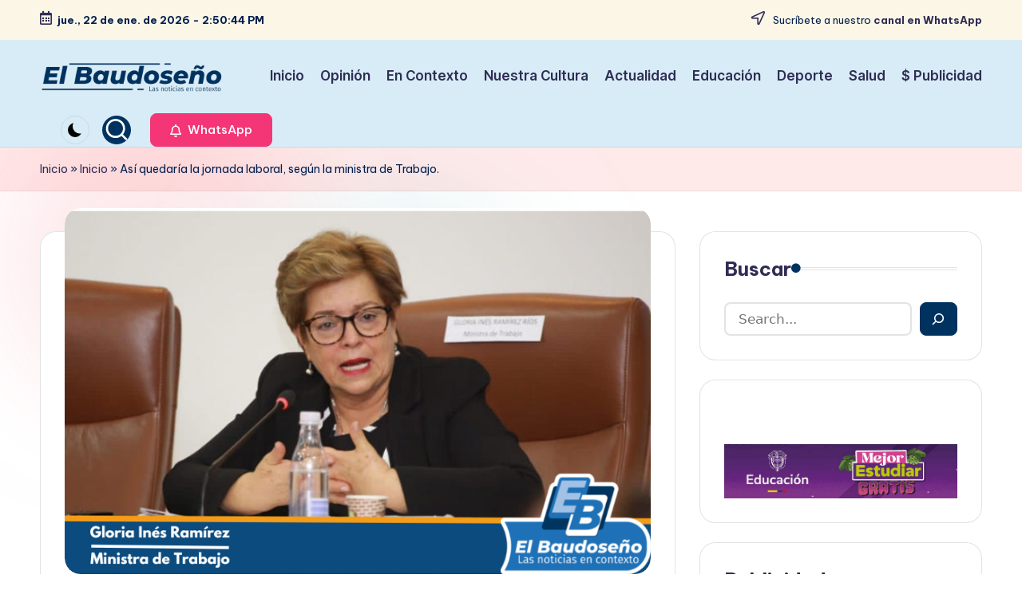

--- FILE ---
content_type: text/html; charset=UTF-8
request_url: https://elbaudoseno.com/asi-quedaria-la-jornada-laboral-segun-la-ministra-de-trabajo/
body_size: 22342
content:

<!DOCTYPE html>
<html lang="es-CO" itemscope itemtype="http://schema.org/WebPage" >
<head>
	<meta charset="UTF-8">
	<link rel="profile" href="https://gmpg.org/xfn/11">
	<meta name='robots' content='index, follow, max-image-preview:large, max-snippet:-1, max-video-preview:-1' />
<meta name="viewport" content="width=device-width, initial-scale=1">
	<!-- This site is optimized with the Yoast SEO plugin v26.8 - https://yoast.com/product/yoast-seo-wordpress/ -->
	<title>Así quedaría la jornada laboral, según la ministra de Trabajo. - Periódico EL BAUDOSEÑO</title>
	<link rel="canonical" href="https://elbaudoseno.com/asi-quedaria-la-jornada-laboral-segun-la-ministra-de-trabajo/" />
	<meta property="og:locale" content="es_ES" />
	<meta property="og:type" content="article" />
	<meta property="og:title" content="Así quedaría la jornada laboral, según la ministra de Trabajo. - Periódico EL BAUDOSEÑO" />
	<meta property="og:description" content="La Ministra de Trabajo, Gloria Inés Ramírez, dio a conocer cómo funcionará la jornada laboral a partir del 15&hellip;" />
	<meta property="og:url" content="https://elbaudoseno.com/asi-quedaria-la-jornada-laboral-segun-la-ministra-de-trabajo/" />
	<meta property="og:site_name" content="Periódico EL BAUDOSEÑO" />
	<meta property="article:published_time" content="2023-02-28T00:04:42+00:00" />
	<meta property="article:modified_time" content="2023-02-28T00:57:43+00:00" />
	<meta property="og:image" content="https://elbaudoseno.com/wp-content/uploads/2023/02/elbaudoseno_2023_02_gloria_ines_ramirez_min_trabajo.png" />
	<meta property="og:image:width" content="800" />
	<meta property="og:image:height" content="500" />
	<meta property="og:image:type" content="image/jpeg" />
	<meta name="author" content="El Baudoseño" />
	<meta name="twitter:card" content="summary_large_image" />
	<meta name="twitter:label1" content="Escrito por" />
	<meta name="twitter:data1" content="El Baudoseño" />
	<meta name="twitter:label2" content="Tiempo de lectura" />
	<meta name="twitter:data2" content="3 minutos" />
	<script type="application/ld+json" class="yoast-schema-graph">{"@context":"https://schema.org","@graph":[{"@type":"Article","@id":"https://elbaudoseno.com/asi-quedaria-la-jornada-laboral-segun-la-ministra-de-trabajo/#article","isPartOf":{"@id":"https://elbaudoseno.com/asi-quedaria-la-jornada-laboral-segun-la-ministra-de-trabajo/"},"author":{"name":"El Baudoseño","@id":"https://elbaudoseno.com/#/schema/person/0b0173e043e0361579ece4853ead709f"},"headline":"Así quedaría la jornada laboral, según la ministra de Trabajo.","datePublished":"2023-02-28T00:04:42+00:00","dateModified":"2023-02-28T00:57:43+00:00","mainEntityOfPage":{"@id":"https://elbaudoseno.com/asi-quedaria-la-jornada-laboral-segun-la-ministra-de-trabajo/"},"wordCount":531,"publisher":{"@id":"https://elbaudoseno.com/#organization"},"image":{"@id":"https://elbaudoseno.com/asi-quedaria-la-jornada-laboral-segun-la-ministra-de-trabajo/#primaryimage"},"thumbnailUrl":"https://elbaudoseno.com/wp-content/uploads/2023/02/elbaudoseno_2023_02_gloria_ines_ramirez_min_trabajo.png","keywords":["Destacadas"],"articleSection":["Colombia"],"inLanguage":"es-CO"},{"@type":"WebPage","@id":"https://elbaudoseno.com/asi-quedaria-la-jornada-laboral-segun-la-ministra-de-trabajo/","url":"https://elbaudoseno.com/asi-quedaria-la-jornada-laboral-segun-la-ministra-de-trabajo/","name":"Así quedaría la jornada laboral, según la ministra de Trabajo. - Periódico EL BAUDOSEÑO","isPartOf":{"@id":"https://elbaudoseno.com/#website"},"primaryImageOfPage":{"@id":"https://elbaudoseno.com/asi-quedaria-la-jornada-laboral-segun-la-ministra-de-trabajo/#primaryimage"},"image":{"@id":"https://elbaudoseno.com/asi-quedaria-la-jornada-laboral-segun-la-ministra-de-trabajo/#primaryimage"},"thumbnailUrl":"https://elbaudoseno.com/wp-content/uploads/2023/02/elbaudoseno_2023_02_gloria_ines_ramirez_min_trabajo.png","datePublished":"2023-02-28T00:04:42+00:00","dateModified":"2023-02-28T00:57:43+00:00","breadcrumb":{"@id":"https://elbaudoseno.com/asi-quedaria-la-jornada-laboral-segun-la-ministra-de-trabajo/#breadcrumb"},"inLanguage":"es-CO","potentialAction":[{"@type":"ReadAction","target":["https://elbaudoseno.com/asi-quedaria-la-jornada-laboral-segun-la-ministra-de-trabajo/"]}]},{"@type":"ImageObject","inLanguage":"es-CO","@id":"https://elbaudoseno.com/asi-quedaria-la-jornada-laboral-segun-la-ministra-de-trabajo/#primaryimage","url":"https://elbaudoseno.com/wp-content/uploads/2023/02/elbaudoseno_2023_02_gloria_ines_ramirez_min_trabajo.png","contentUrl":"https://elbaudoseno.com/wp-content/uploads/2023/02/elbaudoseno_2023_02_gloria_ines_ramirez_min_trabajo.png","width":"800","height":"500"},{"@type":"BreadcrumbList","@id":"https://elbaudoseno.com/asi-quedaria-la-jornada-laboral-segun-la-ministra-de-trabajo/#breadcrumb","itemListElement":[{"@type":"ListItem","position":1,"name":"Inicio","item":"https://elbaudoseno.com/"},{"@type":"ListItem","position":2,"name":"Inicio","item":"https://elbaudoseno.com/inicio/"},{"@type":"ListItem","position":3,"name":"Así quedaría la jornada laboral, según la ministra de Trabajo."}]},{"@type":"WebSite","@id":"https://elbaudoseno.com/#website","url":"https://elbaudoseno.com/","name":"Periódico EL BAUDOSEÑO","description":"Las noticias en contexto","publisher":{"@id":"https://elbaudoseno.com/#organization"},"potentialAction":[{"@type":"SearchAction","target":{"@type":"EntryPoint","urlTemplate":"https://elbaudoseno.com/?s={search_term_string}"},"query-input":{"@type":"PropertyValueSpecification","valueRequired":true,"valueName":"search_term_string"}}],"inLanguage":"es-CO"},{"@type":"Organization","@id":"https://elbaudoseno.com/#organization","name":"Periódico EL BAUDOSEÑO","url":"https://elbaudoseno.com/","logo":{"@type":"ImageObject","inLanguage":"es-CO","@id":"https://elbaudoseno.com/#/schema/logo/image/","url":"https://elbaudoseno.com/wp-content/uploads/2021/07/elbaudoseno_logo_600.png","contentUrl":"https://elbaudoseno.com/wp-content/uploads/2021/07/elbaudoseno_logo_600.png","width":600,"height":99,"caption":"Periódico EL BAUDOSEÑO"},"image":{"@id":"https://elbaudoseno.com/#/schema/logo/image/"}},{"@type":"Person","@id":"https://elbaudoseno.com/#/schema/person/0b0173e043e0361579ece4853ead709f","name":"El Baudoseño","image":{"@type":"ImageObject","inLanguage":"es-CO","@id":"https://elbaudoseno.com/#/schema/person/image/","url":"https://secure.gravatar.com/avatar/779d85bcd4a0cdf138d9eaf65e32b5fe51662d050593c73d270fb41428b4be0a?s=96&d=mm&r=g","contentUrl":"https://secure.gravatar.com/avatar/779d85bcd4a0cdf138d9eaf65e32b5fe51662d050593c73d270fb41428b4be0a?s=96&d=mm&r=g","caption":"El Baudoseño"},"sameAs":["https://elbaudoseno.com/"],"url":"https://elbaudoseno.com/author/subdirector/"}]}</script>
	<!-- / Yoast SEO plugin. -->


<link rel='dns-prefetch' href='//platform-api.sharethis.com' />
<link rel='dns-prefetch' href='//fonts.googleapis.com' />
<link rel="alternate" type="application/rss+xml" title="Periódico EL BAUDOSEÑO &raquo; Feed" href="https://elbaudoseno.com/feed/" />
<link rel="alternate" type="application/rss+xml" title="Periódico EL BAUDOSEÑO &raquo; RSS de los comentarios" href="https://elbaudoseno.com/comments/feed/" />
<link rel="alternate" title="oEmbed (JSON)" type="application/json+oembed" href="https://elbaudoseno.com/wp-json/oembed/1.0/embed?url=https%3A%2F%2Felbaudoseno.com%2Fasi-quedaria-la-jornada-laboral-segun-la-ministra-de-trabajo%2F" />
<link rel="alternate" title="oEmbed (XML)" type="text/xml+oembed" href="https://elbaudoseno.com/wp-json/oembed/1.0/embed?url=https%3A%2F%2Felbaudoseno.com%2Fasi-quedaria-la-jornada-laboral-segun-la-ministra-de-trabajo%2F&#038;format=xml" />
<!-- elbaudoseno.com is managing ads with Advanced Ads 2.0.16 – https://wpadvancedads.com/ --><script id="elbau-ready">
			window.advanced_ads_ready=function(e,a){a=a||"complete";var d=function(e){return"interactive"===a?"loading"!==e:"complete"===e};d(document.readyState)?e():document.addEventListener("readystatechange",(function(a){d(a.target.readyState)&&e()}),{once:"interactive"===a})},window.advanced_ads_ready_queue=window.advanced_ads_ready_queue||[];		</script>
		<style id='wp-img-auto-sizes-contain-inline-css'>
img:is([sizes=auto i],[sizes^="auto," i]){contain-intrinsic-size:3000px 1500px}
/*# sourceURL=wp-img-auto-sizes-contain-inline-css */
</style>
<style id='wp-emoji-styles-inline-css'>

	img.wp-smiley, img.emoji {
		display: inline !important;
		border: none !important;
		box-shadow: none !important;
		height: 1em !important;
		width: 1em !important;
		margin: 0 0.07em !important;
		vertical-align: -0.1em !important;
		background: none !important;
		padding: 0 !important;
	}
/*# sourceURL=wp-emoji-styles-inline-css */
</style>
<link rel='stylesheet' id='wp-block-library-css' href='https://elbaudoseno.com/wp-includes/css/dist/block-library/style.min.css?ver=6.9' media='all' />
<style id='wp-block-library-theme-inline-css'>
.wp-block-audio :where(figcaption){color:#555;font-size:13px;text-align:center}.is-dark-theme .wp-block-audio :where(figcaption){color:#ffffffa6}.wp-block-audio{margin:0 0 1em}.wp-block-code{border:1px solid #ccc;border-radius:4px;font-family:Menlo,Consolas,monaco,monospace;padding:.8em 1em}.wp-block-embed :where(figcaption){color:#555;font-size:13px;text-align:center}.is-dark-theme .wp-block-embed :where(figcaption){color:#ffffffa6}.wp-block-embed{margin:0 0 1em}.blocks-gallery-caption{color:#555;font-size:13px;text-align:center}.is-dark-theme .blocks-gallery-caption{color:#ffffffa6}:root :where(.wp-block-image figcaption){color:#555;font-size:13px;text-align:center}.is-dark-theme :root :where(.wp-block-image figcaption){color:#ffffffa6}.wp-block-image{margin:0 0 1em}.wp-block-pullquote{border-bottom:4px solid;border-top:4px solid;color:currentColor;margin-bottom:1.75em}.wp-block-pullquote :where(cite),.wp-block-pullquote :where(footer),.wp-block-pullquote__citation{color:currentColor;font-size:.8125em;font-style:normal;text-transform:uppercase}.wp-block-quote{border-left:.25em solid;margin:0 0 1.75em;padding-left:1em}.wp-block-quote cite,.wp-block-quote footer{color:currentColor;font-size:.8125em;font-style:normal;position:relative}.wp-block-quote:where(.has-text-align-right){border-left:none;border-right:.25em solid;padding-left:0;padding-right:1em}.wp-block-quote:where(.has-text-align-center){border:none;padding-left:0}.wp-block-quote.is-large,.wp-block-quote.is-style-large,.wp-block-quote:where(.is-style-plain){border:none}.wp-block-search .wp-block-search__label{font-weight:700}.wp-block-search__button{border:1px solid #ccc;padding:.375em .625em}:where(.wp-block-group.has-background){padding:1.25em 2.375em}.wp-block-separator.has-css-opacity{opacity:.4}.wp-block-separator{border:none;border-bottom:2px solid;margin-left:auto;margin-right:auto}.wp-block-separator.has-alpha-channel-opacity{opacity:1}.wp-block-separator:not(.is-style-wide):not(.is-style-dots){width:100px}.wp-block-separator.has-background:not(.is-style-dots){border-bottom:none;height:1px}.wp-block-separator.has-background:not(.is-style-wide):not(.is-style-dots){height:2px}.wp-block-table{margin:0 0 1em}.wp-block-table td,.wp-block-table th{word-break:normal}.wp-block-table :where(figcaption){color:#555;font-size:13px;text-align:center}.is-dark-theme .wp-block-table :where(figcaption){color:#ffffffa6}.wp-block-video :where(figcaption){color:#555;font-size:13px;text-align:center}.is-dark-theme .wp-block-video :where(figcaption){color:#ffffffa6}.wp-block-video{margin:0 0 1em}:root :where(.wp-block-template-part.has-background){margin-bottom:0;margin-top:0;padding:1.25em 2.375em}
/*# sourceURL=/wp-includes/css/dist/block-library/theme.min.css */
</style>
<style id='classic-theme-styles-inline-css'>
/*! This file is auto-generated */
.wp-block-button__link{color:#fff;background-color:#32373c;border-radius:9999px;box-shadow:none;text-decoration:none;padding:calc(.667em + 2px) calc(1.333em + 2px);font-size:1.125em}.wp-block-file__button{background:#32373c;color:#fff;text-decoration:none}
/*# sourceURL=/wp-includes/css/classic-themes.min.css */
</style>
<style id='global-styles-inline-css'>
:root{--wp--preset--aspect-ratio--square: 1;--wp--preset--aspect-ratio--4-3: 4/3;--wp--preset--aspect-ratio--3-4: 3/4;--wp--preset--aspect-ratio--3-2: 3/2;--wp--preset--aspect-ratio--2-3: 2/3;--wp--preset--aspect-ratio--16-9: 16/9;--wp--preset--aspect-ratio--9-16: 9/16;--wp--preset--color--black: #000000;--wp--preset--color--cyan-bluish-gray: #abb8c3;--wp--preset--color--white: #ffffff;--wp--preset--color--pale-pink: #f78da7;--wp--preset--color--vivid-red: #cf2e2e;--wp--preset--color--luminous-vivid-orange: #ff6900;--wp--preset--color--luminous-vivid-amber: #fcb900;--wp--preset--color--light-green-cyan: #7bdcb5;--wp--preset--color--vivid-green-cyan: #00d084;--wp--preset--color--pale-cyan-blue: #8ed1fc;--wp--preset--color--vivid-cyan-blue: #0693e3;--wp--preset--color--vivid-purple: #9b51e0;--wp--preset--gradient--vivid-cyan-blue-to-vivid-purple: linear-gradient(135deg,rgb(6,147,227) 0%,rgb(155,81,224) 100%);--wp--preset--gradient--light-green-cyan-to-vivid-green-cyan: linear-gradient(135deg,rgb(122,220,180) 0%,rgb(0,208,130) 100%);--wp--preset--gradient--luminous-vivid-amber-to-luminous-vivid-orange: linear-gradient(135deg,rgb(252,185,0) 0%,rgb(255,105,0) 100%);--wp--preset--gradient--luminous-vivid-orange-to-vivid-red: linear-gradient(135deg,rgb(255,105,0) 0%,rgb(207,46,46) 100%);--wp--preset--gradient--very-light-gray-to-cyan-bluish-gray: linear-gradient(135deg,rgb(238,238,238) 0%,rgb(169,184,195) 100%);--wp--preset--gradient--cool-to-warm-spectrum: linear-gradient(135deg,rgb(74,234,220) 0%,rgb(151,120,209) 20%,rgb(207,42,186) 40%,rgb(238,44,130) 60%,rgb(251,105,98) 80%,rgb(254,248,76) 100%);--wp--preset--gradient--blush-light-purple: linear-gradient(135deg,rgb(255,206,236) 0%,rgb(152,150,240) 100%);--wp--preset--gradient--blush-bordeaux: linear-gradient(135deg,rgb(254,205,165) 0%,rgb(254,45,45) 50%,rgb(107,0,62) 100%);--wp--preset--gradient--luminous-dusk: linear-gradient(135deg,rgb(255,203,112) 0%,rgb(199,81,192) 50%,rgb(65,88,208) 100%);--wp--preset--gradient--pale-ocean: linear-gradient(135deg,rgb(255,245,203) 0%,rgb(182,227,212) 50%,rgb(51,167,181) 100%);--wp--preset--gradient--electric-grass: linear-gradient(135deg,rgb(202,248,128) 0%,rgb(113,206,126) 100%);--wp--preset--gradient--midnight: linear-gradient(135deg,rgb(2,3,129) 0%,rgb(40,116,252) 100%);--wp--preset--font-size--small: 13px;--wp--preset--font-size--medium: 20px;--wp--preset--font-size--large: 36px;--wp--preset--font-size--x-large: 42px;--wp--preset--spacing--20: 0.44rem;--wp--preset--spacing--30: 0.67rem;--wp--preset--spacing--40: 1rem;--wp--preset--spacing--50: 1.5rem;--wp--preset--spacing--60: 2.25rem;--wp--preset--spacing--70: 3.38rem;--wp--preset--spacing--80: 5.06rem;--wp--preset--shadow--natural: 6px 6px 9px rgba(0, 0, 0, 0.2);--wp--preset--shadow--deep: 12px 12px 50px rgba(0, 0, 0, 0.4);--wp--preset--shadow--sharp: 6px 6px 0px rgba(0, 0, 0, 0.2);--wp--preset--shadow--outlined: 6px 6px 0px -3px rgb(255, 255, 255), 6px 6px rgb(0, 0, 0);--wp--preset--shadow--crisp: 6px 6px 0px rgb(0, 0, 0);}:where(.is-layout-flex){gap: 0.5em;}:where(.is-layout-grid){gap: 0.5em;}body .is-layout-flex{display: flex;}.is-layout-flex{flex-wrap: wrap;align-items: center;}.is-layout-flex > :is(*, div){margin: 0;}body .is-layout-grid{display: grid;}.is-layout-grid > :is(*, div){margin: 0;}:where(.wp-block-columns.is-layout-flex){gap: 2em;}:where(.wp-block-columns.is-layout-grid){gap: 2em;}:where(.wp-block-post-template.is-layout-flex){gap: 1.25em;}:where(.wp-block-post-template.is-layout-grid){gap: 1.25em;}.has-black-color{color: var(--wp--preset--color--black) !important;}.has-cyan-bluish-gray-color{color: var(--wp--preset--color--cyan-bluish-gray) !important;}.has-white-color{color: var(--wp--preset--color--white) !important;}.has-pale-pink-color{color: var(--wp--preset--color--pale-pink) !important;}.has-vivid-red-color{color: var(--wp--preset--color--vivid-red) !important;}.has-luminous-vivid-orange-color{color: var(--wp--preset--color--luminous-vivid-orange) !important;}.has-luminous-vivid-amber-color{color: var(--wp--preset--color--luminous-vivid-amber) !important;}.has-light-green-cyan-color{color: var(--wp--preset--color--light-green-cyan) !important;}.has-vivid-green-cyan-color{color: var(--wp--preset--color--vivid-green-cyan) !important;}.has-pale-cyan-blue-color{color: var(--wp--preset--color--pale-cyan-blue) !important;}.has-vivid-cyan-blue-color{color: var(--wp--preset--color--vivid-cyan-blue) !important;}.has-vivid-purple-color{color: var(--wp--preset--color--vivid-purple) !important;}.has-black-background-color{background-color: var(--wp--preset--color--black) !important;}.has-cyan-bluish-gray-background-color{background-color: var(--wp--preset--color--cyan-bluish-gray) !important;}.has-white-background-color{background-color: var(--wp--preset--color--white) !important;}.has-pale-pink-background-color{background-color: var(--wp--preset--color--pale-pink) !important;}.has-vivid-red-background-color{background-color: var(--wp--preset--color--vivid-red) !important;}.has-luminous-vivid-orange-background-color{background-color: var(--wp--preset--color--luminous-vivid-orange) !important;}.has-luminous-vivid-amber-background-color{background-color: var(--wp--preset--color--luminous-vivid-amber) !important;}.has-light-green-cyan-background-color{background-color: var(--wp--preset--color--light-green-cyan) !important;}.has-vivid-green-cyan-background-color{background-color: var(--wp--preset--color--vivid-green-cyan) !important;}.has-pale-cyan-blue-background-color{background-color: var(--wp--preset--color--pale-cyan-blue) !important;}.has-vivid-cyan-blue-background-color{background-color: var(--wp--preset--color--vivid-cyan-blue) !important;}.has-vivid-purple-background-color{background-color: var(--wp--preset--color--vivid-purple) !important;}.has-black-border-color{border-color: var(--wp--preset--color--black) !important;}.has-cyan-bluish-gray-border-color{border-color: var(--wp--preset--color--cyan-bluish-gray) !important;}.has-white-border-color{border-color: var(--wp--preset--color--white) !important;}.has-pale-pink-border-color{border-color: var(--wp--preset--color--pale-pink) !important;}.has-vivid-red-border-color{border-color: var(--wp--preset--color--vivid-red) !important;}.has-luminous-vivid-orange-border-color{border-color: var(--wp--preset--color--luminous-vivid-orange) !important;}.has-luminous-vivid-amber-border-color{border-color: var(--wp--preset--color--luminous-vivid-amber) !important;}.has-light-green-cyan-border-color{border-color: var(--wp--preset--color--light-green-cyan) !important;}.has-vivid-green-cyan-border-color{border-color: var(--wp--preset--color--vivid-green-cyan) !important;}.has-pale-cyan-blue-border-color{border-color: var(--wp--preset--color--pale-cyan-blue) !important;}.has-vivid-cyan-blue-border-color{border-color: var(--wp--preset--color--vivid-cyan-blue) !important;}.has-vivid-purple-border-color{border-color: var(--wp--preset--color--vivid-purple) !important;}.has-vivid-cyan-blue-to-vivid-purple-gradient-background{background: var(--wp--preset--gradient--vivid-cyan-blue-to-vivid-purple) !important;}.has-light-green-cyan-to-vivid-green-cyan-gradient-background{background: var(--wp--preset--gradient--light-green-cyan-to-vivid-green-cyan) !important;}.has-luminous-vivid-amber-to-luminous-vivid-orange-gradient-background{background: var(--wp--preset--gradient--luminous-vivid-amber-to-luminous-vivid-orange) !important;}.has-luminous-vivid-orange-to-vivid-red-gradient-background{background: var(--wp--preset--gradient--luminous-vivid-orange-to-vivid-red) !important;}.has-very-light-gray-to-cyan-bluish-gray-gradient-background{background: var(--wp--preset--gradient--very-light-gray-to-cyan-bluish-gray) !important;}.has-cool-to-warm-spectrum-gradient-background{background: var(--wp--preset--gradient--cool-to-warm-spectrum) !important;}.has-blush-light-purple-gradient-background{background: var(--wp--preset--gradient--blush-light-purple) !important;}.has-blush-bordeaux-gradient-background{background: var(--wp--preset--gradient--blush-bordeaux) !important;}.has-luminous-dusk-gradient-background{background: var(--wp--preset--gradient--luminous-dusk) !important;}.has-pale-ocean-gradient-background{background: var(--wp--preset--gradient--pale-ocean) !important;}.has-electric-grass-gradient-background{background: var(--wp--preset--gradient--electric-grass) !important;}.has-midnight-gradient-background{background: var(--wp--preset--gradient--midnight) !important;}.has-small-font-size{font-size: var(--wp--preset--font-size--small) !important;}.has-medium-font-size{font-size: var(--wp--preset--font-size--medium) !important;}.has-large-font-size{font-size: var(--wp--preset--font-size--large) !important;}.has-x-large-font-size{font-size: var(--wp--preset--font-size--x-large) !important;}
:where(.wp-block-post-template.is-layout-flex){gap: 1.25em;}:where(.wp-block-post-template.is-layout-grid){gap: 1.25em;}
:where(.wp-block-term-template.is-layout-flex){gap: 1.25em;}:where(.wp-block-term-template.is-layout-grid){gap: 1.25em;}
:where(.wp-block-columns.is-layout-flex){gap: 2em;}:where(.wp-block-columns.is-layout-grid){gap: 2em;}
:root :where(.wp-block-pullquote){font-size: 1.5em;line-height: 1.6;}
/*# sourceURL=global-styles-inline-css */
</style>
<link rel='stylesheet' id='share-this-share-buttons-sticky-css' href='https://elbaudoseno.com/wp-content/plugins/sharethis-share-buttons/css/mu-style.css?ver=1765631751' media='all' />
<link rel='stylesheet' id='yop-public-css' href='https://elbaudoseno.com/wp-content/plugins/yop-poll/public/assets/css/yop-poll-public-6.5.39.css?ver=6.9' media='all' />
<link rel='stylesheet' id='bloghash-elementor-css' href='https://elbaudoseno.com/wp-content/themes/bloghash/assets/css/compatibility/elementor.min.css?ver=1.0.26' media='all' />
<link rel='stylesheet' id='swiper-css' href='https://elbaudoseno.com/wp-content/plugins/elementor/assets/lib/swiper/v8/css/swiper.min.css?ver=8.4.5' media='all' />
<link rel='stylesheet' id='FontAwesome-css' href='https://elbaudoseno.com/wp-content/themes/bloghash/assets/css/all.min.css?ver=5.15.4' media='all' />
<link rel='stylesheet' id='bloghash-styles-css' href='https://elbaudoseno.com/wp-content/themes/bloghash/assets/css/style.min.css?ver=1.0.26' media='all' />
<link rel='stylesheet' id='bloghash-google-fonts-css' href='//fonts.googleapis.com/css?family=Inter+Tight%3A600%7CBe+Vietnam+Pro%3A400%2C700%2C500%7CPlayfair+Display%3A400%2C400i&#038;display=swap&#038;subsets=latin&#038;ver=1.0.26' media='' />
<link rel='stylesheet' id='bloghash-dynamic-styles-css' href='https://elbaudoseno.com/wp-content/uploads/bloghash/dynamic-styles.css?ver=1767225404' media='all' />
<script src="//platform-api.sharethis.com/js/sharethis.js?ver=2.3.6#property=677db93c8d50b9001ab3b2a6&amp;product=inline-reaction-buttons&amp;source=sharethis-share-buttons-wordpress" id="share-this-share-buttons-mu-js"></script>
<script src="https://elbaudoseno.com/wp-includes/js/jquery/jquery.min.js?ver=3.7.1" id="jquery-core-js"></script>
<script src="https://elbaudoseno.com/wp-includes/js/jquery/jquery-migrate.min.js?ver=3.4.1" id="jquery-migrate-js"></script>
<script id="yop-public-js-extra">
var objectL10n = {"yopPollParams":{"urlParams":{"ajax":"https://elbaudoseno.com/wp-admin/admin-ajax.php","wpLogin":"https://elbaudoseno.com/wp-login.php?redirect_to=https%3A%2F%2Felbaudoseno.com%2Fwp-admin%2Fadmin-ajax.php%3Faction%3Dyop_poll_record_wordpress_vote"},"apiParams":{"reCaptcha":{"siteKey":""},"reCaptchaV2Invisible":{"siteKey":""},"reCaptchaV3":{"siteKey":""},"hCaptcha":{"siteKey":""},"cloudflareTurnstile":{"siteKey":""}},"captchaParams":{"imgPath":"https://elbaudoseno.com/wp-content/plugins/yop-poll/public/assets/img/","url":"https://elbaudoseno.com/wp-content/plugins/yop-poll/app.php","accessibilityAlt":"Sound icon","accessibilityTitle":"Accessibility option: listen to a question and answer it!","accessibilityDescription":"Type below the \u003Cstrong\u003Eanswer\u003C/strong\u003E to what you hear. Numbers or words:","explanation":"Click or touch the \u003Cstrong\u003EANSWER\u003C/strong\u003E","refreshAlt":"Refresh/reload icon","refreshTitle":"Refresh/reload: get new images and accessibility option!"},"voteParams":{"invalidPoll":"Invalid Poll","noAnswersSelected":"No answer selected","minAnswersRequired":"At least {min_answers_allowed} answer(s) required","maxAnswersRequired":"A max of {max_answers_allowed} answer(s) accepted","noAnswerForOther":"No other answer entered","noValueForCustomField":"{custom_field_name} is required","tooManyCharsForCustomField":"Text for {custom_field_name} is too long","consentNotChecked":"You must agree to our terms and conditions","noCaptchaSelected":"Captcha is required","thankYou":"Thank you for your vote"},"resultsParams":{"singleVote":"vote","multipleVotes":"votes","singleAnswer":"answer","multipleAnswers":"answers"}}};
//# sourceURL=yop-public-js-extra
</script>
<script src="https://elbaudoseno.com/wp-content/plugins/yop-poll/public/assets/js/yop-poll-public-6.5.39.min.js?ver=6.9" id="yop-public-js"></script>
<link rel="https://api.w.org/" href="https://elbaudoseno.com/wp-json/" /><link rel="alternate" title="JSON" type="application/json" href="https://elbaudoseno.com/wp-json/wp/v2/posts/26489" /><link rel="EditURI" type="application/rsd+xml" title="RSD" href="https://elbaudoseno.com/xmlrpc.php?rsd" />
<meta name="generator" content="WordPress 6.9" />
<link rel='shortlink' href='https://elbaudoseno.com/?p=26489' />
  <script src="https://cdn.onesignal.com/sdks/web/v16/OneSignalSDK.page.js" defer></script>
  <script>
          window.OneSignalDeferred = window.OneSignalDeferred || [];
          OneSignalDeferred.push(async function(OneSignal) {
            await OneSignal.init({
              appId: "30a20b17-42ed-4102-a288-02d9da99b3e1",
              serviceWorkerOverrideForTypical: true,
              path: "https://elbaudoseno.com/wp-content/plugins/onesignal-free-web-push-notifications/sdk_files/",
              serviceWorkerParam: { scope: "/wp-content/plugins/onesignal-free-web-push-notifications/sdk_files/push/onesignal/" },
              serviceWorkerPath: "OneSignalSDKWorker.js",
            });
          });

          // Unregister the legacy OneSignal service worker to prevent scope conflicts
          if (navigator.serviceWorker) {
            navigator.serviceWorker.getRegistrations().then((registrations) => {
              // Iterate through all registered service workers
              registrations.forEach((registration) => {
                // Check the script URL to identify the specific service worker
                if (registration.active && registration.active.scriptURL.includes('OneSignalSDKWorker.js.php')) {
                  // Unregister the service worker
                  registration.unregister().then((success) => {
                    if (success) {
                      console.log('OneSignalSW: Successfully unregistered:', registration.active.scriptURL);
                    } else {
                      console.log('OneSignalSW: Failed to unregister:', registration.active.scriptURL);
                    }
                  });
                }
              });
            }).catch((error) => {
              console.error('Error fetching service worker registrations:', error);
            });
        }
        </script>
<meta name="theme-color" content="#003260"><meta name="generator" content="Elementor 3.34.0; features: e_font_icon_svg, additional_custom_breakpoints; settings: css_print_method-external, google_font-enabled, font_display-swap">
			<style>
				.e-con.e-parent:nth-of-type(n+4):not(.e-lazyloaded):not(.e-no-lazyload),
				.e-con.e-parent:nth-of-type(n+4):not(.e-lazyloaded):not(.e-no-lazyload) * {
					background-image: none !important;
				}
				@media screen and (max-height: 1024px) {
					.e-con.e-parent:nth-of-type(n+3):not(.e-lazyloaded):not(.e-no-lazyload),
					.e-con.e-parent:nth-of-type(n+3):not(.e-lazyloaded):not(.e-no-lazyload) * {
						background-image: none !important;
					}
				}
				@media screen and (max-height: 640px) {
					.e-con.e-parent:nth-of-type(n+2):not(.e-lazyloaded):not(.e-no-lazyload),
					.e-con.e-parent:nth-of-type(n+2):not(.e-lazyloaded):not(.e-no-lazyload) * {
						background-image: none !important;
					}
				}
			</style>
			<style id="custom-background-css">
body.custom-background { background-color: #ffffff; }
</style>
	<link rel="icon" href="https://elbaudoseno.com/wp-content/uploads/2025/01/cropped-elbaudoseno_logo_600-32x32.png" sizes="32x32" />
<link rel="icon" href="https://elbaudoseno.com/wp-content/uploads/2025/01/cropped-elbaudoseno_logo_600-192x192.png" sizes="192x192" />
<link rel="apple-touch-icon" href="https://elbaudoseno.com/wp-content/uploads/2025/01/cropped-elbaudoseno_logo_600-180x180.png" />
<meta name="msapplication-TileImage" content="https://elbaudoseno.com/wp-content/uploads/2025/01/cropped-elbaudoseno_logo_600-270x270.png" />
</head>

<body class="wp-singular post-template-default single single-post postid-26489 single-format-standard custom-background wp-custom-logo wp-embed-responsive wp-theme-bloghash bloghash-topbar__separators-regular bloghash-layout__fw-stretched bloghash-layout__boxed-separated bloghash-layout-shadow bloghash-header-layout-1 bloghash-menu-animation-underline bloghash-header__separators-none bloghash-single-title-in-content bloghash-page-title-align-left bloghash-has-sidebar bloghash-sticky-sidebar bloghash-sidebar-style-2 bloghash-sidebar-position__right-sidebar entry-media-hover-style-1 bloghash-copyright-layout-1 is-section-heading-init-s1 is-footer-heading-init-s0 bloghash-input-supported bloghash-blog-image-wrap validate-comment-form bloghash-menu-accessibility elementor-default elementor-kit-30299 aa-prefix-elbau-">



<div id="bloghash-preloader">
	
<div class="preloader-1">
	<div></div>
</div><!-- END .bloghash-preloader-1 -->
</div><!-- END #bloghash-preloader -->
<div id="page" class="hfeed site">
	<a class="skip-link screen-reader-text" href="#main">Saltar al contenido</a>

	
	
	<header id="masthead" class="site-header" role="banner" itemtype="https://schema.org/WPHeader" itemscope="itemscope">
		
<div id="bloghash-topbar" class="bloghash-hide-mobile">
	<div class="bloghash-container">
		<div class="bloghash-flex-row">
			<div class="col-md flex-basis-auto start-sm"><div class="bloghash-topbar-widget__text bloghash-topbar-widget bloghash-all"><span><i class="far fa-calendar-alt fa-lg bloghash-icon"></i><strong><span id="bloghash-date"></span> - <span id="bloghash-time"></span></strong></span></div><!-- END .bloghash-topbar-widget --></div>
			<div class="col-md flex-basis-auto end-sm"><div class="bloghash-topbar-widget__text bloghash-topbar-widget bloghash-all"><span><i class="far fa-location-arrow fa-lg bloghash-icon"></i> Sucríbete a nuestro  <a href="https://whatsapp.com/channel/0029Vb2Fnw1L7UVYdDde1s3G"><strong>canal en WhatsApp</strong></a></span></div><!-- END .bloghash-topbar-widget --></div>
		</div>
	</div>
</div><!-- END #bloghash-topbar -->
<div id="bloghash-header" >
		<div id="bloghash-header-inner">
		
<div class="bloghash-container bloghash-header-container">

	
<div class="bloghash-logo bloghash-header-element" itemtype="https://schema.org/Organization" itemscope="itemscope">
	<div class="logo-inner"><a href="https://elbaudoseno.com/" rel="home" class="" itemprop="url">
					<img src="https://elbaudoseno.com/wp-content/uploads/2021/07/elbaudoseno_logo_600.png" alt="Periódico EL BAUDOSEÑO" width="600" height="99" class="" itemprop="logo"/>
				</a><span class="site-title screen-reader-text" itemprop="name">
					<a href="https://elbaudoseno.com/" rel="home" itemprop="url">
						Periódico EL BAUDOSEÑO
					</a>
				</span><p class="site-description screen-reader-text" itemprop="description">
						Las noticias en contexto
					</p></div></div><!-- END .bloghash-logo -->

	<span class="bloghash-header-element bloghash-mobile-nav">
				<button class="bloghash-hamburger hamburger--spin bloghash-hamburger-bloghash-primary-nav" aria-label="Menú" aria-controls="bloghash-primary-nav" type="button">

			
			<span class="hamburger-box">
				<span class="hamburger-inner"></span>
			</span>

		</button>
			</span>

	
<nav class="site-navigation main-navigation bloghash-primary-nav bloghash-nav bloghash-header-element" role="navigation" itemtype="https://schema.org/SiteNavigationElement" itemscope="itemscope" aria-label="Navegación del sitio">

<ul id="bloghash-primary-nav" class="menu"><li id="menu-item-17671" class="menu-item menu-item-type-post_type menu-item-object-page current_page_parent menu-item-17671"><a href="https://elbaudoseno.com/inicio/"><span>Inicio</span></a></li>
<li id="menu-item-17505" class="menu-item menu-item-type-taxonomy menu-item-object-category menu-item-17505"><a href="https://elbaudoseno.com/category/editorial/"><span>Opinión</span></a></li>
<li id="menu-item-17503" class="menu-item menu-item-type-taxonomy menu-item-object-category menu-item-17503"><a href="https://elbaudoseno.com/category/en-contexto/"><span>En Contexto</span></a></li>
<li id="menu-item-17521" class="menu-item menu-item-type-taxonomy menu-item-object-category menu-item-17521"><a href="https://elbaudoseno.com/category/cultura-farandula/"><span>Nuestra Cultura</span></a></li>
<li id="menu-item-17501" class="menu-item menu-item-type-taxonomy menu-item-object-category menu-item-17501"><a href="https://elbaudoseno.com/category/actualidad/"><span>Actualidad</span></a></li>
<li id="menu-item-17507" class="menu-item menu-item-type-taxonomy menu-item-object-category menu-item-17507"><a href="https://elbaudoseno.com/category/educacion/"><span>Educación</span></a></li>
<li id="menu-item-17513" class="menu-item menu-item-type-taxonomy menu-item-object-category menu-item-17513"><a href="https://elbaudoseno.com/category/deporte/"><span>Deporte</span></a></li>
<li id="menu-item-17506" class="menu-item menu-item-type-taxonomy menu-item-object-category menu-item-17506"><a href="https://elbaudoseno.com/category/salud/"><span>Salud</span></a></li>
<li id="menu-item-18252" class="menu-item menu-item-type-post_type menu-item-object-page menu-item-18252"><a href="https://elbaudoseno.com/publicidad/"><span>$ Publicidad</span></a></li>
</ul></nav><!-- END .bloghash-nav -->
<div class="bloghash-header-widgets bloghash-header-element bloghash-widget-location-right"><div class="bloghash-header-widget__darkmode bloghash-header-widget bloghash-hide-mobile-tablet"><div class="bloghash-widget-wrapper"><button type="button" class="bloghash-darkmode rounded-border"><span></span></button></div></div><!-- END .bloghash-header-widget --><div class="bloghash-header-widget__search bloghash-header-widget bloghash-hide-mobile-tablet"><div class="bloghash-widget-wrapper">
<div aria-haspopup="true">
	<a href="#" class="bloghash-search rounded-fill">
		<svg class="bloghash-icon" aria-label="Buscar" xmlns="http://www.w3.org/2000/svg" width="32" height="32" viewBox="0 0 32 32"><path d="M28.962 26.499l-4.938-4.938c1.602-2.002 2.669-4.671 2.669-7.474 0-6.673-5.339-12.012-12.012-12.012S2.669 7.414 2.669 14.087a11.962 11.962 0 0012.012 12.012c2.803 0 5.472-.934 7.474-2.669l4.938 4.938c.267.267.667.4.934.4s.667-.133.934-.4a1.29 1.29 0 000-1.868zM5.339 14.087c0-5.205 4.137-9.342 9.342-9.342s9.342 4.137 9.342 9.342c0 2.536-1.068 4.938-2.669 6.54-1.735 1.735-4.004 2.669-6.54 2.669-5.339.133-9.476-4.004-9.476-9.209z" /></svg>	</a><!-- END .bloghash-search -->

	<div class="bloghash-search-simple bloghash-search-container dropdown-item">
		
<form role="search" aria-label="Buscar:" method="get" class="bloghash-search-form search-form" action="https://elbaudoseno.com/">
	<div>
		<input type="search" class="bloghash-input-search search-field" aria-label="Introducir las palabras clave de búsqueda" placeholder="Buscar" value="" name="s" />
				
		
			<button type="submit" class="bloghash-animate-arrow right-arrow" aria-hidden="true" role="button" tabindex="0">
				<svg xmlns="http://www.w3.org/2000/svg" viewBox="0 0 25 18"><path class="arrow-handle" d="M2.511 9.007l7.185-7.221c.407-.409.407-1.071 0-1.48s-1.068-.409-1.476 0L.306 8.259a1.049 1.049 0 000 1.481l7.914 7.952c.407.408 1.068.408 1.476 0s.407-1.07 0-1.479L2.511 9.007z"></path><path class="arrow-bar" fill-rule="evenodd" clip-rule="evenodd" d="M1 8h28.001a1.001 1.001 0 010 2H1a1 1 0 110-2z"></path></svg>
			</button>		<button type="button" class="bloghash-search-close" aria-hidden="true" role="button">
			<svg aria-hidden="true" xmlns="http://www.w3.org/2000/svg" width="16" height="16" viewBox="0 0 16 16"><path d="M6.852 7.649L.399 1.195 1.445.149l6.454 6.453L14.352.149l1.047 1.046-6.454 6.454 6.454 6.453-1.047 1.047-6.453-6.454-6.454 6.454-1.046-1.047z" fill="currentColor" fill-rule="evenodd"></path></svg>
		</button>
			</div>
</form>	</div><!-- END .bloghash-search-simple -->
</div>
</div></div><!-- END .bloghash-header-widget --><div class="bloghash-header-widget__button bloghash-header-widget bloghash-hide-mobile-tablet"><div class="bloghash-widget-wrapper"><a href="https://whatsapp.com/channel/0029Vb2Fnw1L7UVYdDde1s3G" class="btn-small bloghash-btn" target="_blank" rel="noopener noreferrer" role="button"><span><i class="far fa-bell mr-1 bloghash-icon"></i> WhatsApp</span></a></div></div><!-- END .bloghash-header-widget --></div><!-- END .bloghash-header-widgets -->
</div><!-- END .bloghash-container -->
	</div><!-- END #bloghash-header-inner -->
	</div><!-- END #bloghash-header -->
		
<div class="page-header bloghash-has-breadcrumbs">

	
	
	<div class="bloghash-container bloghash-breadcrumbs"><span><span><a href="https://elbaudoseno.com/">Inicio</a></span> » <span><a href="https://elbaudoseno.com/inicio/">Inicio</a></span> » <span class="breadcrumb_last" aria-current="page">Así quedaría la jornada laboral, según la ministra de Trabajo.</span></span></div>
</div>
	</header><!-- #masthead .site-header -->

	
			<div id="main" class="site-main">

			

<div class="bloghash-container">

	
	<div id="primary" class="content-area">

		
		<main id="content" class="site-content " role="main" itemscope itemtype="http://schema.org/Blog">

			

<article id="post-26489" class="bloghash-article post-26489 post type-post status-publish format-standard has-post-thumbnail hentry category-colombia tag-destacadas" itemscope="" itemtype="https://schema.org/CreativeWork">

	<div class="post-thumb entry-media thumbnail"><img width="800" height="500" src="https://elbaudoseno.com/wp-content/uploads/2023/02/elbaudoseno_2023_02_gloria_ines_ramirez_min_trabajo.png" class="attachment-large size-large wp-post-image" alt="Así quedaría la jornada laboral, según la ministra de Trabajo." /></div>
<div class="post-category">

	<span class="cat-links"><span class="screen-reader-text">Publicado en</span><span><a href="https://elbaudoseno.com/category/colombia/" class="cat-19" rel="category">Colombia</a></span></span>
</div>

<header class="entry-header">

	
	<h1 class="entry-title" itemprop="headline">
		Así quedaría la jornada laboral, según la ministra de Trabajo.	</h1>

</header>
<div class="entry-meta"><div class="entry-meta-elements">		<span class="post-author">
			<span class="posted-by vcard author"  itemprop="author" itemscope="itemscope" itemtype="http://schema.org/Person">
				<span class="screen-reader-text">Publicado por</span>

									<span class="author-avatar">
						<img alt='' src='https://secure.gravatar.com/avatar/779d85bcd4a0cdf138d9eaf65e32b5fe51662d050593c73d270fb41428b4be0a?s=30&#038;d=mm&#038;r=g' srcset='https://secure.gravatar.com/avatar/779d85bcd4a0cdf138d9eaf65e32b5fe51662d050593c73d270fb41428b4be0a?s=60&#038;d=mm&#038;r=g 2x' class='avatar avatar-30 photo' height='30' width='30' decoding='async'/>					</span>
				
				<span>
					<a class="url fn n" title="Ver todas las entradas de El Baudoseño" href="https://elbaudoseno.com/author/subdirector/" rel="author"  itemprop="url">
						<span class="author-name"  itemprop="name">El Baudoseño</span>
					</a>
				</span>
			</span>
		</span>
		<span class="posted-on"><time class="entry-date published updated" datetime="2023-02-27T19:04:42-05:00"><svg class="bloghash-icon" aria-hidden="true" xmlns="http://www.w3.org/2000/svg" viewBox="0 0 448 512"><!--!Font Awesome Free 6.5.1 by @fontawesome - https://fontawesome.com License - https://fontawesome.com/license/free Copyright 2024 Fonticons, Inc.--><path d="M400 64h-48V12c0-6.6-5.4-12-12-12h-40c-6.6 0-12 5.4-12 12v52H160V12c0-6.6-5.4-12-12-12h-40c-6.6 0-12 5.4-12 12v52H48C21.5 64 0 85.5 0 112v352c0 26.5 21.5 48 48 48h352c26.5 0 48-21.5 48-48V112c0-26.5-21.5-48-48-48zm-6 400H54c-3.3 0-6-2.7-6-6V160h352v298c0 3.3-2.7 6-6 6z" /></svg>27 febrero, 2023</time></span></div></div>
<div class="entry-content bloghash-entry" itemprop="text">
	<div class="elbau-eb-interno-inicio" style="margin-top: 50px;margin-left: auto;margin-right: auto;text-align: center;" id="elbau-4185116094"><a href="https:///wa.me/573122223346" aria-label="elbaudoseno_publicidad_20251230"><img src="https://elbaudoseno.com/wp-content/uploads/2025/12/elbaudoseno_publicidad_20251230.jpg" alt=""  srcset="https://elbaudoseno.com/wp-content/uploads/2025/12/elbaudoseno_publicidad_20251230.jpg 1301w, https://elbaudoseno.com/wp-content/uploads/2025/12/elbaudoseno_publicidad_20251230-300x69.jpg 300w, https://elbaudoseno.com/wp-content/uploads/2025/12/elbaudoseno_publicidad_20251230-1024x237.jpg 1024w, https://elbaudoseno.com/wp-content/uploads/2025/12/elbaudoseno_publicidad_20251230-768x178.jpg 768w" sizes="(max-width: 1301px) 100vw, 1301px" width="1301" height="301"  style="display: inline-block;" /></a></div><div style="margin-top: 0px; margin-bottom: 0px;" class="sharethis-inline-share-buttons" ></div>
<p>La Ministra de Trabajo, Gloria Inés Ramírez, dio a conocer cómo funcionará la jornada laboral a partir del 15 de julio de 2023, durante una entrevista con la revista Semana.</p>



<p>Es importante recordar que según&nbsp;<strong>la Ley 2101 de 2021 se ordenó la reducción progresiva</strong>&nbsp;de la jornada de trabajo semanal de 48 a 42 horas.</p>



<p>“El límite de ocho horas diarias fue eliminado, una situación que ha generado preocupación en los organismos internacionales, como la OIT, que le han pedido al Gobierno corregir esta situación” dijo la ministra.</p>



<p>“La reforma&nbsp;<strong>está diseñada para respetar los límites</strong>&nbsp;de la jornada máxima diaria y responder a los estándares internacionales” mencionó la jefa de cartera.</p>



<p>La reforma laboral está ultimando detalles, de acuerdo con lo indicado, se conoce que estará organizada en tres partes: principios, laboral individual y laboral colectivo.</p>



<p>Asimismo, los&nbsp;<strong>principios a los cuales se ceñirá:</strong>&nbsp;la igualdad de oportunidades para los trabajadores, la remuneración mínima y vital, la estabilidad del empleo, el principio de favorabilidad y la progresividad.</p>



<p><strong>¿Cómo funcionará la jornada laboral desde el 15 de julio?</strong></p>



<p>La ministra de trabajo dio a conocer cómo funcionará la jornada laboral partir del 15 de julio de 2023, la jornada laboral en Colombia se reducirá una hora, es decir,&nbsp;<strong>ya no se trabajarán 48 horas a la semana</strong>, tal y como ocurre ahora, sino 47.</p>



<p>Esta reducción será gradual, porque para el 15 de julio, pero de 2024, la jornada ordinaria pasará a 46 horas semanales.</p>



<p>Obedeciendo a Ley 2101, de 2021, que tiene por objeto&nbsp;<strong>“reducir la jornada semanal de manera gradual,</strong>&nbsp;sin disminuir el salario ni afectar los derechos adquiridos y garantías de los trabajadores”.</p>



<p><strong>Cambios para la jornada laboral nocturna</strong></p>



<p>La ministra dio conocer a la revista Semana que se está proponiendo iniciar a las 6:00 p. m. la jornada nocturna<strong>&nbsp;y se quiere que los dominicales y festivos vuelvan a remunerarse al 100 %&nbsp;</strong>y no al 75 %, como es hoy.</p>



<p>“También estamos debatiendo y proponiendo que el contrato de aprendizaje vuelva a ser laboral. Que a esos chicos y chicas se les pague la seguridad social y los riesgos laborales” mencionó Ramírez.</p>



<p>Una medida para evitar&nbsp;<strong>el despido injustificado</strong>&nbsp;será aumentar la multa, otra de las propuestas de la reforma es la indemnización, la cual tiene un gran debate en la comisión.</p>



<p>“Es decir, hoy para el empresario es más fácil despedir que contratar. ¿Qué pretendemos?&nbsp;<strong>Aumentar las multas</strong>&nbsp;o ponerle barreras al despido sin justa causa. Ese punto tiene un gran debate en la comisión” aclaró la ministra.</p>



<p>Por otro lado, frente al anuncio del presidente Gustavo Petro frente al pago&nbsp;<strong>del día sábado, la ministra indicó que</strong>&nbsp;se está estudiando en la mesa de concertación para llegar al mejor acuerdo posible.</p>



<p>Gloria Inés dio a conocer que el Gobierno quiere que un trabajador o trabajadora labore en una jornada máxima legal diaria de ocho horas con los correspondientes recargos nocturnos o extras.</p>
<div style="margin-top: 0px; margin-bottom: 0px;" class="sharethis-inline-reaction-buttons" ></div><div class="elbau-eb-interno" style="margin-top: 50px;margin-left: auto;margin-right: auto;text-align: center;" id="elbau-1555533217"><a href="https:///wa.me/573122223346" aria-label="elbaudoseno_publicidad_20251230"><img src="https://elbaudoseno.com/wp-content/uploads/2025/12/elbaudoseno_publicidad_20251230.jpg" alt=""  srcset="https://elbaudoseno.com/wp-content/uploads/2025/12/elbaudoseno_publicidad_20251230.jpg 1301w, https://elbaudoseno.com/wp-content/uploads/2025/12/elbaudoseno_publicidad_20251230-300x69.jpg 300w, https://elbaudoseno.com/wp-content/uploads/2025/12/elbaudoseno_publicidad_20251230-1024x237.jpg 1024w, https://elbaudoseno.com/wp-content/uploads/2025/12/elbaudoseno_publicidad_20251230-768x178.jpg 768w" sizes="(max-width: 1301px) 100vw, 1301px" width="1301" height="301"  style="display: inline-block;" /></a></div></div>




<div class="entry-footer">

	<span class="screen-reader-text">Etiquetas: </span><div class="post-tags"><span class="cat-links"><a href="https://elbaudoseno.com/tag/destacadas/" rel="tag">Destacadas</a></span></div><span class="last-updated bloghash-iflex-center"><svg class="bloghash-icon" xmlns="http://www.w3.org/2000/svg" width="32" height="32" viewBox="0 0 32 32"><path d="M4.004 23.429h5.339c.4 0 .667-.133.934-.4L24.958 8.348a1.29 1.29 0 000-1.868l-5.339-5.339a1.29 1.29 0 00-1.868 0L3.07 15.822c-.267.267-.4.534-.4.934v5.339c0 .801.534 1.335 1.335 1.335zm1.335-6.139L18.685 3.944l3.47 3.47L8.809 20.76h-3.47v-3.47zm22.688 10.143H4.004c-.801 0-1.335.534-1.335 1.335s.534 1.335 1.335 1.335h24.023c.801 0 1.335-.534 1.335-1.335s-.534-1.335-1.335-1.335z" /></svg><time class="entry-date updated" datetime="2023-02-27T19:57:43-05:00">Última actualización el 27 febrero, 2023</time></span>
</div>


<section class="author-box" itemprop="author" itemscope="itemscope" itemtype="http://schema.org/Person">

	<div class="author-box-avatar">
		<img alt='' src='https://secure.gravatar.com/avatar/779d85bcd4a0cdf138d9eaf65e32b5fe51662d050593c73d270fb41428b4be0a?s=75&#038;d=mm&#038;r=g' srcset='https://secure.gravatar.com/avatar/779d85bcd4a0cdf138d9eaf65e32b5fe51662d050593c73d270fb41428b4be0a?s=150&#038;d=mm&#038;r=g 2x' class='avatar avatar-75 photo' height='75' width='75' decoding='async'/>	</div>

	<div class="author-box-meta">
		<div class="h4 author-box-title">
							<a href="https://elbaudoseno.com/author/subdirector/" class="url fn n" rel="author" itemprop="url">
				El Baudoseño	
				</a>
						</div>

		
		
		<div class="author-box-content" itemprop="description">
					</div>

		
<div class="more-posts-button">
	<a href="https://elbaudoseno.com/author/subdirector/" class="bloghash-btn btn-text-1" role="button"><span>Ver todas las entradas</span></i></a>
</div>
	</div><!-- END .author-box-meta -->

</section>

<section class="post-nav" role="navigation">
	<h2 class="screen-reader-text">Navegación de entradas</h2>

	<div class="nav-previous"><h6 class="nav-title">Entrada anterior</h6><a href="https://elbaudoseno.com/tribunal-superior-de-bogota-deja-en-firme-encargo-de-la-gobernadora-del-choco-farlin-perea-renteria/" rel="prev"><div class="nav-content"><img width="75" height="47" src="https://elbaudoseno.com/wp-content/uploads/2023/02/elbaudoseno_2023_02_farlin_perea_renteria_1.png" class="attachment-75x75 size-75x75 wp-post-image" alt="Tribunal Superior de Bogotá deja en firme encargo de la gobernadora del Chocó, Farlín Perea Rentería." itemprop="image" decoding="async" /> <span>Tribunal Superior de Bogotá deja en firme encargo de la gobernadora del Chocó, Farlín Perea Rentería.</span></div></a></div><div class="nav-next"><h6 class="nav-title">Siguiente entrada</h6><a href="https://elbaudoseno.com/la-chocoana-aurora-vergara-figueroa-asumira-el-cargo-de-ministra-de-educacion-nacional/" rel="next"><div class="nav-content"><span>La chocoana Aurora Vergara Figueroa asumirá el cargo de Ministra de Educación Nacional.</span> <img width="75" height="47" src="https://elbaudoseno.com/wp-content/uploads/2023/02/elbaudoseno_2023_02_aura_vergara_figueroa_min_educacion.png" class="attachment-75x75 size-75x75 wp-post-image" alt="La chocoana Aurora Vergara Figueroa asumirá el cargo de Ministra de Educación Nacional." itemprop="image" decoding="async" /></div></a></div>
</section>

</article><!-- #post-26489 -->


		</main><!-- #content .site-content -->

		
	</div><!-- #primary .content-area -->

	
<aside id="secondary" class="widget-area bloghash-sidebar-container" itemtype="http://schema.org/WPSideBar" itemscope="itemscope" role="complementary">

	<div class="bloghash-sidebar-inner">
		
		<div id="block-7" class="bloghash-sidebar-widget bloghash-widget bloghash-entry widget widget_block widget_search"><form role="search" method="get" action="https://elbaudoseno.com/" class="wp-block-search__button-outside wp-block-search__icon-button wp-block-search"    ><label class="wp-block-search__label" for="wp-block-search__input-1" >Buscar</label><div class="wp-block-search__inside-wrapper" ><input class="wp-block-search__input" id="wp-block-search__input-1" placeholder="Search..." value="" type="search" name="s" required /><button aria-label="Buscar" class="wp-block-search__button has-icon wp-element-button" type="submit" ><svg class="search-icon" viewBox="0 0 24 24" width="24" height="24">
					<path d="M13 5c-3.3 0-6 2.7-6 6 0 1.4.5 2.7 1.3 3.7l-3.8 3.8 1.1 1.1 3.8-3.8c1 .8 2.3 1.3 3.7 1.3 3.3 0 6-2.7 6-6S16.3 5 13 5zm0 10.5c-2.5 0-4.5-2-4.5-4.5s2-4.5 4.5-4.5 4.5 2 4.5 4.5-2 4.5-4.5 4.5z"></path>
				</svg></button></div></form></div><div id="block-23" class="bloghash-sidebar-widget bloghash-widget bloghash-entry widget widget_block"><div class="elbau-eb-home-footer" style="margin-top: 50px;" id="elbau-3841499563"><a href="https:///wa.me/573122223346" aria-label="elbaudoseno_publicidad_20251230"><img fetchpriority="high" decoding="async" src="https://elbaudoseno.com/wp-content/uploads/2025/12/elbaudoseno_publicidad_20251230.jpg" alt=""  width="1301" height="301"  style="display: inline-block;" /></a></div></div><div id="block-11" class="bloghash-sidebar-widget bloghash-widget bloghash-entry widget widget_block"><div class="h4 widget-title">Publicidad</div><div class="wp-widget-group__inner-blocks"><div class="wp-block-image is-style-default">
<figure class="aligncenter size-full"><img decoding="async" width="1152" height="2048" src="https://elbaudoseno.com/wp-content/uploads/2025/12/Sandra_palacios_camara_de_representantes.jpg" alt="" class="wp-image-32384" srcset="https://elbaudoseno.com/wp-content/uploads/2025/12/Sandra_palacios_camara_de_representantes.jpg 1152w, https://elbaudoseno.com/wp-content/uploads/2025/12/Sandra_palacios_camara_de_representantes-169x300.jpg 169w, https://elbaudoseno.com/wp-content/uploads/2025/12/Sandra_palacios_camara_de_representantes-576x1024.jpg 576w, https://elbaudoseno.com/wp-content/uploads/2025/12/Sandra_palacios_camara_de_representantes-768x1365.jpg 768w, https://elbaudoseno.com/wp-content/uploads/2025/12/Sandra_palacios_camara_de_representantes-864x1536.jpg 864w" sizes="(max-width: 1152px) 100vw, 1152px" /><figcaption class="wp-element-caption">Screenshot</figcaption></figure>
</div></div></div><div id="block-20" class="bloghash-sidebar-widget bloghash-widget bloghash-entry widget widget_block"><div class="h4 widget-title">Publicidad</div><div class="wp-widget-group__inner-blocks"><div class="wp-block-image is-style-default">
<figure class="aligncenter size-full"><img decoding="async" width="900" height="1600" src="https://elbaudoseno.com/wp-content/uploads/2025/12/elbaudoseno_banner_20251213d.jpg" alt="" class="wp-image-32355" srcset="https://elbaudoseno.com/wp-content/uploads/2025/12/elbaudoseno_banner_20251213d.jpg 900w, https://elbaudoseno.com/wp-content/uploads/2025/12/elbaudoseno_banner_20251213d-169x300.jpg 169w, https://elbaudoseno.com/wp-content/uploads/2025/12/elbaudoseno_banner_20251213d-576x1024.jpg 576w, https://elbaudoseno.com/wp-content/uploads/2025/12/elbaudoseno_banner_20251213d-768x1365.jpg 768w, https://elbaudoseno.com/wp-content/uploads/2025/12/elbaudoseno_banner_20251213d-864x1536.jpg 864w" sizes="(max-width: 900px) 100vw, 900px" /></figure>
</div></div></div><div id="block-21" class="bloghash-sidebar-widget bloghash-widget bloghash-entry widget widget_block"><div class="h4 widget-title">Publicidad</div><div class="wp-widget-group__inner-blocks"><div class="wp-block-image is-style-default">
<figure class="aligncenter size-full"><img loading="lazy" decoding="async" width="1080" height="1080" src="https://elbaudoseno.com/wp-content/uploads/2026/01/Juan_Sebastian_Gomez_Senador.jpeg" alt="" class="wp-image-32723" srcset="https://elbaudoseno.com/wp-content/uploads/2026/01/Juan_Sebastian_Gomez_Senador.jpeg 1080w, https://elbaudoseno.com/wp-content/uploads/2026/01/Juan_Sebastian_Gomez_Senador-300x300.jpeg 300w, https://elbaudoseno.com/wp-content/uploads/2026/01/Juan_Sebastian_Gomez_Senador-1024x1024.jpeg 1024w, https://elbaudoseno.com/wp-content/uploads/2026/01/Juan_Sebastian_Gomez_Senador-150x150.jpeg 150w, https://elbaudoseno.com/wp-content/uploads/2026/01/Juan_Sebastian_Gomez_Senador-768x768.jpeg 768w" sizes="(max-width: 1080px) 100vw, 1080px" /></figure>
</div></div></div><div id="block-17" class="bloghash-sidebar-widget bloghash-widget bloghash-entry widget widget_block"><p>Publicidad</p>
</div><div id="block-6" class="bloghash-sidebar-widget bloghash-widget bloghash-entry widget widget_block">
<div class="wp-block-group"><div class="wp-block-group__inner-container is-layout-constrained wp-block-group-is-layout-constrained">
<div class="wp-block-group is-vertical is-content-justification-center is-nowrap is-layout-flex wp-container-core-group-is-layout-1189a177 wp-block-group-is-layout-flex" style="padding-top:0;padding-right:0;padding-bottom:0;padding-left:0"><div class="wp-block-image is-style-rounded mr-0 shadow">
<figure class="alignleft size-full is-resized"><img loading="lazy" decoding="async" width="600" height="600" src="https://elbaudoseno.com/wp-content/uploads/2025/01/elbaudoseno_logo_600.png" alt="" class="wp-image-30370" style="object-fit:cover;width:130px;height:130px" srcset="https://elbaudoseno.com/wp-content/uploads/2025/01/elbaudoseno_logo_600.png 600w, https://elbaudoseno.com/wp-content/uploads/2025/01/elbaudoseno_logo_600-300x300.png 300w, https://elbaudoseno.com/wp-content/uploads/2025/01/elbaudoseno_logo_600-150x150.png 150w" sizes="(max-width: 600px) 100vw, 600px" /></figure>
</div>


<p class="has-text-align-center" style="font-size:2rem">El Baudoseño</p>
</div>



<ul class="wp-block-social-links is-style-default is-horizontal is-content-justification-center is-layout-flex wp-container-core-social-links-is-layout-5f1ce0a9 wp-block-social-links-is-layout-flex"><li class="wp-social-link wp-social-link-facebook  wp-block-social-link"><a href="https://www.facebook.com/ElBaudoseno" class="wp-block-social-link-anchor"><svg width="24" height="24" viewBox="0 0 24 24" version="1.1" xmlns="http://www.w3.org/2000/svg" aria-hidden="true" focusable="false"><path d="M12 2C6.5 2 2 6.5 2 12c0 5 3.7 9.1 8.4 9.9v-7H7.9V12h2.5V9.8c0-2.5 1.5-3.9 3.8-3.9 1.1 0 2.2.2 2.2.2v2.5h-1.3c-1.2 0-1.6.8-1.6 1.6V12h2.8l-.4 2.9h-2.3v7C18.3 21.1 22 17 22 12c0-5.5-4.5-10-10-10z"></path></svg><span class="wp-block-social-link-label screen-reader-text">Facebook</span></a></li>

<li class="wp-social-link wp-social-link-twitter  wp-block-social-link"><a href="https://twitter.com/" class="wp-block-social-link-anchor"><svg width="24" height="24" viewBox="0 0 24 24" version="1.1" xmlns="http://www.w3.org/2000/svg" aria-hidden="true" focusable="false"><path d="M22.23,5.924c-0.736,0.326-1.527,0.547-2.357,0.646c0.847-0.508,1.498-1.312,1.804-2.27 c-0.793,0.47-1.671,0.812-2.606,0.996C18.324,4.498,17.257,4,16.077,4c-2.266,0-4.103,1.837-4.103,4.103 c0,0.322,0.036,0.635,0.106,0.935C8.67,8.867,5.647,7.234,3.623,4.751C3.27,5.357,3.067,6.062,3.067,6.814 c0,1.424,0.724,2.679,1.825,3.415c-0.673-0.021-1.305-0.206-1.859-0.513c0,0.017,0,0.034,0,0.052c0,1.988,1.414,3.647,3.292,4.023 c-0.344,0.094-0.707,0.144-1.081,0.144c-0.264,0-0.521-0.026-0.772-0.074c0.522,1.63,2.038,2.816,3.833,2.85 c-1.404,1.1-3.174,1.756-5.096,1.756c-0.331,0-0.658-0.019-0.979-0.057c1.816,1.164,3.973,1.843,6.29,1.843 c7.547,0,11.675-6.252,11.675-11.675c0-0.178-0.004-0.355-0.012-0.531C20.985,7.47,21.68,6.747,22.23,5.924z"></path></svg><span class="wp-block-social-link-label screen-reader-text">Twitter</span></a></li>

<li class="wp-social-link wp-social-link-instagram  wp-block-social-link"><a href="https://www.instagram.com/" class="wp-block-social-link-anchor"><svg width="24" height="24" viewBox="0 0 24 24" version="1.1" xmlns="http://www.w3.org/2000/svg" aria-hidden="true" focusable="false"><path d="M12,4.622c2.403,0,2.688,0.009,3.637,0.052c0.877,0.04,1.354,0.187,1.671,0.31c0.42,0.163,0.72,0.358,1.035,0.673 c0.315,0.315,0.51,0.615,0.673,1.035c0.123,0.317,0.27,0.794,0.31,1.671c0.043,0.949,0.052,1.234,0.052,3.637 s-0.009,2.688-0.052,3.637c-0.04,0.877-0.187,1.354-0.31,1.671c-0.163,0.42-0.358,0.72-0.673,1.035 c-0.315,0.315-0.615,0.51-1.035,0.673c-0.317,0.123-0.794,0.27-1.671,0.31c-0.949,0.043-1.233,0.052-3.637,0.052 s-2.688-0.009-3.637-0.052c-0.877-0.04-1.354-0.187-1.671-0.31c-0.42-0.163-0.72-0.358-1.035-0.673 c-0.315-0.315-0.51-0.615-0.673-1.035c-0.123-0.317-0.27-0.794-0.31-1.671C4.631,14.688,4.622,14.403,4.622,12 s0.009-2.688,0.052-3.637c0.04-0.877,0.187-1.354,0.31-1.671c0.163-0.42,0.358-0.72,0.673-1.035 c0.315-0.315,0.615-0.51,1.035-0.673c0.317-0.123,0.794-0.27,1.671-0.31C9.312,4.631,9.597,4.622,12,4.622 M12,3 C9.556,3,9.249,3.01,8.289,3.054C7.331,3.098,6.677,3.25,6.105,3.472C5.513,3.702,5.011,4.01,4.511,4.511 c-0.5,0.5-0.808,1.002-1.038,1.594C3.25,6.677,3.098,7.331,3.054,8.289C3.01,9.249,3,9.556,3,12c0,2.444,0.01,2.751,0.054,3.711 c0.044,0.958,0.196,1.612,0.418,2.185c0.23,0.592,0.538,1.094,1.038,1.594c0.5,0.5,1.002,0.808,1.594,1.038 c0.572,0.222,1.227,0.375,2.185,0.418C9.249,20.99,9.556,21,12,21s2.751-0.01,3.711-0.054c0.958-0.044,1.612-0.196,2.185-0.418 c0.592-0.23,1.094-0.538,1.594-1.038c0.5-0.5,0.808-1.002,1.038-1.594c0.222-0.572,0.375-1.227,0.418-2.185 C20.99,14.751,21,14.444,21,12s-0.01-2.751-0.054-3.711c-0.044-0.958-0.196-1.612-0.418-2.185c-0.23-0.592-0.538-1.094-1.038-1.594 c-0.5-0.5-1.002-0.808-1.594-1.038c-0.572-0.222-1.227-0.375-2.185-0.418C14.751,3.01,14.444,3,12,3L12,3z M12,7.378 c-2.552,0-4.622,2.069-4.622,4.622S9.448,16.622,12,16.622s4.622-2.069,4.622-4.622S14.552,7.378,12,7.378z M12,15 c-1.657,0-3-1.343-3-3s1.343-3,3-3s3,1.343,3,3S13.657,15,12,15z M16.804,6.116c-0.596,0-1.08,0.484-1.08,1.08 s0.484,1.08,1.08,1.08c0.596,0,1.08-0.484,1.08-1.08S17.401,6.116,16.804,6.116z"></path></svg><span class="wp-block-social-link-label screen-reader-text">Instagram</span></a></li>

<li class="wp-social-link wp-social-link-linkedin  wp-block-social-link"><a href="https://linkedin.com/" class="wp-block-social-link-anchor"><svg width="24" height="24" viewBox="0 0 24 24" version="1.1" xmlns="http://www.w3.org/2000/svg" aria-hidden="true" focusable="false"><path d="M19.7,3H4.3C3.582,3,3,3.582,3,4.3v15.4C3,20.418,3.582,21,4.3,21h15.4c0.718,0,1.3-0.582,1.3-1.3V4.3 C21,3.582,20.418,3,19.7,3z M8.339,18.338H5.667v-8.59h2.672V18.338z M7.004,8.574c-0.857,0-1.549-0.694-1.549-1.548 c0-0.855,0.691-1.548,1.549-1.548c0.854,0,1.547,0.694,1.547,1.548C8.551,7.881,7.858,8.574,7.004,8.574z M18.339,18.338h-2.669 v-4.177c0-0.996-0.017-2.278-1.387-2.278c-1.389,0-1.601,1.086-1.601,2.206v4.249h-2.667v-8.59h2.559v1.174h0.037 c0.356-0.675,1.227-1.387,2.526-1.387c2.703,0,3.203,1.779,3.203,4.092V18.338z"></path></svg><span class="wp-block-social-link-label screen-reader-text">LinkedIn</span></a></li>

<li class="wp-social-link wp-social-link-youtube  wp-block-social-link"><a href="https://youtube.com/" class="wp-block-social-link-anchor"><svg width="24" height="24" viewBox="0 0 24 24" version="1.1" xmlns="http://www.w3.org/2000/svg" aria-hidden="true" focusable="false"><path d="M21.8,8.001c0,0-0.195-1.378-0.795-1.985c-0.76-0.797-1.613-0.801-2.004-0.847c-2.799-0.202-6.997-0.202-6.997-0.202 h-0.009c0,0-4.198,0-6.997,0.202C4.608,5.216,3.756,5.22,2.995,6.016C2.395,6.623,2.2,8.001,2.2,8.001S2,9.62,2,11.238v1.517 c0,1.618,0.2,3.237,0.2,3.237s0.195,1.378,0.795,1.985c0.761,0.797,1.76,0.771,2.205,0.855c1.6,0.153,6.8,0.201,6.8,0.201 s4.203-0.006,7.001-0.209c0.391-0.047,1.243-0.051,2.004-0.847c0.6-0.607,0.795-1.985,0.795-1.985s0.2-1.618,0.2-3.237v-1.517 C22,9.62,21.8,8.001,21.8,8.001z M9.935,14.594l-0.001-5.62l5.404,2.82L9.935,14.594z"></path></svg><span class="wp-block-social-link-label screen-reader-text">YouTube</span></a></li>

<li class="wp-social-link wp-social-link-pinterest  wp-block-social-link"><a href="https://www.pinterest.com/" class="wp-block-social-link-anchor"><svg width="24" height="24" viewBox="0 0 24 24" version="1.1" xmlns="http://www.w3.org/2000/svg" aria-hidden="true" focusable="false"><path d="M12.289,2C6.617,2,3.606,5.648,3.606,9.622c0,1.846,1.025,4.146,2.666,4.878c0.25,0.111,0.381,0.063,0.439-0.169 c0.044-0.175,0.267-1.029,0.365-1.428c0.032-0.128,0.017-0.237-0.091-0.362C6.445,11.911,6.01,10.75,6.01,9.668 c0-2.777,2.194-5.464,5.933-5.464c3.23,0,5.49,2.108,5.49,5.122c0,3.407-1.794,5.768-4.13,5.768c-1.291,0-2.257-1.021-1.948-2.277 c0.372-1.495,1.089-3.112,1.089-4.191c0-0.967-0.542-1.775-1.663-1.775c-1.319,0-2.379,1.309-2.379,3.059 c0,1.115,0.394,1.869,0.394,1.869s-1.302,5.279-1.54,6.261c-0.405,1.666,0.053,4.368,0.094,4.604 c0.021,0.126,0.167,0.169,0.25,0.063c0.129-0.165,1.699-2.419,2.142-4.051c0.158-0.59,0.817-2.995,0.817-2.995 c0.43,0.784,1.681,1.446,3.013,1.446c3.963,0,6.822-3.494,6.822-7.833C20.394,5.112,16.849,2,12.289,2"></path></svg><span class="wp-block-social-link-label screen-reader-text">Pinterest</span></a></li></ul>
</div></div>
</div><div id="block-19" class="bloghash-sidebar-widget bloghash-widget bloghash-entry widget widget_block"><div class="h4 widget-title">Publicidad</div><div class="wp-widget-group__inner-blocks"><div class="wp-block-image is-style-default">
<figure class="aligncenter size-full"><img loading="lazy" decoding="async" width="1152" height="2048" src="https://elbaudoseno.com/wp-content/uploads/2025/12/Kevin_palacios_Guerrero.jpg" alt="" class="wp-image-32392" srcset="https://elbaudoseno.com/wp-content/uploads/2025/12/Kevin_palacios_Guerrero.jpg 1152w, https://elbaudoseno.com/wp-content/uploads/2025/12/Kevin_palacios_Guerrero-169x300.jpg 169w, https://elbaudoseno.com/wp-content/uploads/2025/12/Kevin_palacios_Guerrero-576x1024.jpg 576w, https://elbaudoseno.com/wp-content/uploads/2025/12/Kevin_palacios_Guerrero-768x1365.jpg 768w, https://elbaudoseno.com/wp-content/uploads/2025/12/Kevin_palacios_Guerrero-864x1536.jpg 864w" sizes="(max-width: 1152px) 100vw, 1152px" /></figure>
</div></div></div>
			</div>

</aside><!--#secondary .widget-area -->


	
</div><!-- END .bloghash-container -->


				<div class="bloghash-glassmorphism">
		<span class="block one"></span>
		<span class="block two"></span>
	</div>
				
	</div><!-- #main .site-main -->
	
	
			<footer id="colophon" class="site-footer" role="contentinfo" itemtype="http://schema.org/WPFooter" itemscope="itemscope">

			
<div id="bloghash-footer" >
	<div class="bloghash-container">
		<div class="bloghash-flex-row" id="bloghash-footer-widgets">

							<div class="bloghash-footer-column col-xs-12 col-sm-6 stretch-xs col-md-4">
					<div id="block-12" class="bloghash-footer-widget bloghash-widget bloghash-entry widget widget_block"><div class="h4 widget-title">Sobre nosotros</div><div class="wp-widget-group__inner-blocks">
<p>En El Baudoseño analizamos e informarmos sobre los acontecimientos cívicos, sociales, políticos, económicos, ambientales y culturales entre otros.</p>

<ul class="wp-block-social-links has-visible-labels is-style-pill-shape is-horizontal is-content-justification-left is-layout-flex wp-container-core-social-links-is-layout-d6c063d9 wp-block-social-links-is-layout-flex"><li class="wp-social-link wp-social-link-whatsapp  wp-block-social-link"><a rel="noopener nofollow" target="_blank" href="https://whatsapp.com/channel/0029Vb2Fnw1L7UVYdDde1s3G" class="wp-block-social-link-anchor"><svg width="24" height="24" viewBox="0 0 24 24" version="1.1" xmlns="http://www.w3.org/2000/svg" aria-hidden="true" focusable="false"><path d="M 12.011719 2 C 6.5057187 2 2.0234844 6.478375 2.0214844 11.984375 C 2.0204844 13.744375 2.4814687 15.462563 3.3554688 16.976562 L 2 22 L 7.2324219 20.763672 C 8.6914219 21.559672 10.333859 21.977516 12.005859 21.978516 L 12.009766 21.978516 C 17.514766 21.978516 21.995047 17.499141 21.998047 11.994141 C 22.000047 9.3251406 20.962172 6.8157344 19.076172 4.9277344 C 17.190172 3.0407344 14.683719 2.001 12.011719 2 z M 12.009766 4 C 14.145766 4.001 16.153109 4.8337969 17.662109 6.3417969 C 19.171109 7.8517969 20.000047 9.8581875 19.998047 11.992188 C 19.996047 16.396187 16.413812 19.978516 12.007812 19.978516 C 10.674812 19.977516 9.3544062 19.642812 8.1914062 19.007812 L 7.5175781 18.640625 L 6.7734375 18.816406 L 4.8046875 19.28125 L 5.2851562 17.496094 L 5.5019531 16.695312 L 5.0878906 15.976562 C 4.3898906 14.768562 4.0204844 13.387375 4.0214844 11.984375 C 4.0234844 7.582375 7.6067656 4 12.009766 4 z M 8.4765625 7.375 C 8.3095625 7.375 8.0395469 7.4375 7.8105469 7.6875 C 7.5815469 7.9365 6.9355469 8.5395781 6.9355469 9.7675781 C 6.9355469 10.995578 7.8300781 12.182609 7.9550781 12.349609 C 8.0790781 12.515609 9.68175 15.115234 12.21875 16.115234 C 14.32675 16.946234 14.754891 16.782234 15.212891 16.740234 C 15.670891 16.699234 16.690438 16.137687 16.898438 15.554688 C 17.106437 14.971687 17.106922 14.470187 17.044922 14.367188 C 16.982922 14.263188 16.816406 14.201172 16.566406 14.076172 C 16.317406 13.951172 15.090328 13.348625 14.861328 13.265625 C 14.632328 13.182625 14.464828 13.140625 14.298828 13.390625 C 14.132828 13.640625 13.655766 14.201187 13.509766 14.367188 C 13.363766 14.534188 13.21875 14.556641 12.96875 14.431641 C 12.71875 14.305641 11.914938 14.041406 10.960938 13.191406 C 10.218937 12.530406 9.7182656 11.714844 9.5722656 11.464844 C 9.4272656 11.215844 9.5585938 11.079078 9.6835938 10.955078 C 9.7955938 10.843078 9.9316406 10.663578 10.056641 10.517578 C 10.180641 10.371578 10.223641 10.267562 10.306641 10.101562 C 10.389641 9.9355625 10.347156 9.7890625 10.285156 9.6640625 C 10.223156 9.5390625 9.737625 8.3065 9.515625 7.8125 C 9.328625 7.3975 9.131125 7.3878594 8.953125 7.3808594 C 8.808125 7.3748594 8.6425625 7.375 8.4765625 7.375 z"></path></svg><span class="wp-block-social-link-label">Wa</span></a></li>

<li class="wp-social-link wp-social-link-facebook  wp-block-social-link"><a rel="https://www.facebook.com/ElBaudoseno noopener nofollow" target="_blank" href="https://www.facebook.com/ElBaudoseno" class="wp-block-social-link-anchor"><svg width="24" height="24" viewBox="0 0 24 24" version="1.1" xmlns="http://www.w3.org/2000/svg" aria-hidden="true" focusable="false"><path d="M12 2C6.5 2 2 6.5 2 12c0 5 3.7 9.1 8.4 9.9v-7H7.9V12h2.5V9.8c0-2.5 1.5-3.9 3.8-3.9 1.1 0 2.2.2 2.2.2v2.5h-1.3c-1.2 0-1.6.8-1.6 1.6V12h2.8l-.4 2.9h-2.3v7C18.3 21.1 22 17 22 12c0-5.5-4.5-10-10-10z"></path></svg><span class="wp-block-social-link-label">Fb</span></a></li>

<li class="wp-social-link wp-social-link-x  wp-block-social-link"><a rel="noopener nofollow" target="_blank" href="https://x.com/elbaudoseno" class="wp-block-social-link-anchor"><svg width="24" height="24" viewBox="0 0 24 24" version="1.1" xmlns="http://www.w3.org/2000/svg" aria-hidden="true" focusable="false"><path d="M13.982 10.622 20.54 3h-1.554l-5.693 6.618L8.745 3H3.5l6.876 10.007L3.5 21h1.554l6.012-6.989L15.868 21h5.245l-7.131-10.378Zm-2.128 2.474-.697-.997-5.543-7.93H8l4.474 6.4.697.996 5.815 8.318h-2.387l-4.745-6.787Z" /></svg><span class="wp-block-social-link-label">X</span></a></li></ul>
</div></div><div id="block-16" class="bloghash-footer-widget bloghash-widget bloghash-entry widget widget_block">
<h6 class="wp-block-heading">Enlace de interés</h6>
</div><div id="nav_menu-2" class="bloghash-footer-widget bloghash-widget bloghash-entry widget widget_nav_menu"><div class="menu-menu-footer-container"><ul id="menu-menu-footer" class="menu"><li id="menu-item-17498" class="menu-item menu-item-type-post_type menu-item-object-page menu-item-17498"><a href="https://elbaudoseno.com/el-periodico/">El Baudoseño</a></li>
<li id="menu-item-17499" class="menu-item menu-item-type-post_type menu-item-object-page menu-item-17499"><a href="https://elbaudoseno.com/fundacion-serrania/">Fundación Serrania</a></li>
</ul></div></div>				</div>
								<div class="bloghash-footer-column col-xs-12 col-sm-6 stretch-xs col-md-4">
					<div id="block-15" class="bloghash-footer-widget bloghash-widget bloghash-entry widget widget_block widget_media_image"><div class="wp-block-image">
<figure class="aligncenter size-medium"><a href="https://elbaudoseno.com/"><img loading="lazy" decoding="async" width="300" height="201" src="https://elbaudoseno.com/wp-content/uploads/2025/01/elbaudoseno_logo_600_tr-300x201.png" alt="" class="wp-image-30378" srcset="https://elbaudoseno.com/wp-content/uploads/2025/01/elbaudoseno_logo_600_tr-300x201.png 300w, https://elbaudoseno.com/wp-content/uploads/2025/01/elbaudoseno_logo_600_tr.png 600w" sizes="(max-width: 300px) 100vw, 300px" /></a></figure>
</div></div>				</div>
								<div class="bloghash-footer-column col-xs-12 col-sm-6 stretch-xs col-md-4">
					<div id="block-14" class="bloghash-footer-widget bloghash-widget bloghash-entry widget widget_block widget_recent_entries"><ul style="padding-top:0;padding-bottom:0;" class="wp-block-latest-posts__list has-dates has-author wp-block-latest-posts"><li><div class="wp-block-latest-posts__featured-image alignleft"><img loading="lazy" decoding="async" width="150" height="150" src="https://elbaudoseno.com/wp-content/uploads/2026/01/elbaudoseno_2026_01_se_mantiene_paro_del_magisterio_chocoano-150x150.jpg" class="attachment-thumbnail size-thumbnail wp-post-image" alt="" style="max-width:75px;max-height:75px;" /></div><a class="wp-block-latest-posts__post-title" href="https://elbaudoseno.com/embargos-millonarios-explican-el-no-pago-a-docentes-en-el-choco/">Embargos millonarios explican el no pago a docentes en el Chocó.</a><div class="wp-block-latest-posts__post-author">por El Baudoseño</div><time datetime="2026-01-21T20:31:54-05:00" class="wp-block-latest-posts__post-date">21 enero, 2026</time></li>
<li><div class="wp-block-latest-posts__featured-image alignleft"><img loading="lazy" decoding="async" width="150" height="150" src="https://elbaudoseno.com/wp-content/uploads/2026/01/elbaudoseno_2026_01_devuelven_tierras_a_comunidades_afros_e_indigenas_del_rio_dubaza-150x150.jpg" class="attachment-thumbnail size-thumbnail wp-post-image" alt="" style="max-width:75px;max-height:75px;" /></div><a class="wp-block-latest-posts__post-title" href="https://elbaudoseno.com/justicia-devuelve-la-tierra-y-la-dignidad-al-consejo-comunitario-de-bellavista-en-el-rio-dubaza-jurisdiccion-del-alto-baudo-choco/">Justicia devuelve la tierra y la dignidad al consejo comunitario de Bellavista en el rio  Dubaza, jurisdicción del Alto Baudó – Chocó.</a><div class="wp-block-latest-posts__post-author">por El Baudoseño</div><time datetime="2026-01-21T19:59:40-05:00" class="wp-block-latest-posts__post-date">21 enero, 2026</time></li>
<li><div class="wp-block-latest-posts__featured-image alignleft"><img loading="lazy" decoding="async" width="150" height="150" src="https://elbaudoseno.com/wp-content/uploads/2026/01/elbaudoseno_2026_01_golpe_a_la_mineria_ilegal_en_el_choco-1-150x150.jpg" class="attachment-thumbnail size-thumbnail wp-post-image" alt="" style="max-width:75px;max-height:75px;" /></div><a class="wp-block-latest-posts__post-title" href="https://elbaudoseno.com/ejercito-nacional-asesto-gran-golpe-a-la-mineria-ilegal-61-unidades-intervenidas-y-una-afectacion-millonaria-en-el-choco/">Ejército Nacional asestó gran golpe a la minería ilegal: 61 unidades intervenidas y una afectación millonaria en el Chocó.</a><div class="wp-block-latest-posts__post-author">por El Baudoseño</div><time datetime="2026-01-21T19:37:45-05:00" class="wp-block-latest-posts__post-date">21 enero, 2026</time></li>
</ul></div>				</div>
				
		</div><!-- END .bloghash-flex-row -->
	</div><!-- END .bloghash-container -->
</div><!-- END #bloghash-footer -->

<div id="bloghash-copyright" class="contained-separator">
	<div class="bloghash-container">
		<div class="bloghash-flex-row">

			<div class="col-xs-12 center-xs col-md flex-basis-auto start-md"><div class="bloghash-copyright-widget__text bloghash-copyright-widget bloghash-all"><span>Derechos resevardos 2026 — <b>Periódico EL BAUDOSEÑO</b>.</span></div><!-- END .bloghash-copyright-widget --></div>
			<div class="col-xs-12 center-xs col-md flex-basis-auto end-md"></div>

		</div><!-- END .bloghash-flex-row -->
	</div>
</div><!-- END #bloghash-copyright -->

		</footer><!-- #colophon .site-footer -->
	
	
</div><!-- END #page -->

<a href="#" id="bloghash-scroll-top" class="bloghash-smooth-scroll" title="Volver arriba" >
	<span class="bloghash-scroll-icon" aria-hidden="true">
		<svg class="bloghash-icon top-icon" xmlns="http://www.w3.org/2000/svg" width="32" height="32" viewBox="0 0 32 32"><path d="M17.9137 25.3578L17.9137 9.8758L24.9877 16.9498C25.5217 17.4838 26.3227 17.4838 26.8557 16.9498C27.3887 16.4158 27.3897 15.6148 26.8557 15.0818L17.5137 5.7398C17.3807 5.6068 17.2467 5.4728 17.1137 5.4728C16.8467 5.3398 16.4467 5.3398 16.0457 5.4728C15.9127 5.6058 15.7787 5.6058 15.6457 5.7398L6.30373 15.0818C6.03673 15.3488 5.90373 15.7488 5.90373 16.0158C5.90373 16.2828 6.03673 16.6828 6.30373 16.9498C6.42421 17.0763 6.56912 17.1769 6.72967 17.2457C6.89022 17.3145 7.06307 17.35 7.23773 17.35C7.4124 17.35 7.58525 17.3145 7.7458 17.2457C7.90635 17.1769 8.05125 17.0763 8.17173 16.9498L15.2457 9.8758L15.2457 25.3578C15.2457 26.1588 15.7797 26.6928 16.5807 26.6928C17.3817 26.6928 17.9157 26.1588 17.9157 25.3578L17.9137 25.3578Z" /></svg>		<svg class="bloghash-icon" xmlns="http://www.w3.org/2000/svg" width="32" height="32" viewBox="0 0 32 32"><path d="M17.9137 25.3578L17.9137 9.8758L24.9877 16.9498C25.5217 17.4838 26.3227 17.4838 26.8557 16.9498C27.3887 16.4158 27.3897 15.6148 26.8557 15.0818L17.5137 5.7398C17.3807 5.6068 17.2467 5.4728 17.1137 5.4728C16.8467 5.3398 16.4467 5.3398 16.0457 5.4728C15.9127 5.6058 15.7787 5.6058 15.6457 5.7398L6.30373 15.0818C6.03673 15.3488 5.90373 15.7488 5.90373 16.0158C5.90373 16.2828 6.03673 16.6828 6.30373 16.9498C6.42421 17.0763 6.56912 17.1769 6.72967 17.2457C6.89022 17.3145 7.06307 17.35 7.23773 17.35C7.4124 17.35 7.58525 17.3145 7.7458 17.2457C7.90635 17.1769 8.05125 17.0763 8.17173 16.9498L15.2457 9.8758L15.2457 25.3578C15.2457 26.1588 15.7797 26.6928 16.5807 26.6928C17.3817 26.6928 17.9157 26.1588 17.9157 25.3578L17.9137 25.3578Z" /></svg>	</span>
	<span class="screen-reader-text">Volver arriba</span>
</a><!-- END #bloghash-scroll-to-top -->

<div id="bloghash-cursor-dot" class="bloghash-cursor bloghash-js-cursor">
	<div class="bloghash-cursor-wrapper">
		<div class="bloghash-cursor--follower bloghash-js-follower"></div>
		<div class="bloghash-cursor--label bloghash-js-label"></div>
		<div class="bloghash-cursor--icon bloghash-js-icon"></div>
	</div>
</div><!-- END #bloghash-cursor-dot -->

<script type="speculationrules">
{"prefetch":[{"source":"document","where":{"and":[{"href_matches":"/*"},{"not":{"href_matches":["/wp-*.php","/wp-admin/*","/wp-content/uploads/*","/wp-content/*","/wp-content/plugins/*","/wp-content/themes/bloghash/*","/*\\?(.+)"]}},{"not":{"selector_matches":"a[rel~=\"nofollow\"]"}},{"not":{"selector_matches":".no-prefetch, .no-prefetch a"}}]},"eagerness":"conservative"}]}
</script>
			<script>
				const lazyloadRunObserver = () => {
					const lazyloadBackgrounds = document.querySelectorAll( `.e-con.e-parent:not(.e-lazyloaded)` );
					const lazyloadBackgroundObserver = new IntersectionObserver( ( entries ) => {
						entries.forEach( ( entry ) => {
							if ( entry.isIntersecting ) {
								let lazyloadBackground = entry.target;
								if( lazyloadBackground ) {
									lazyloadBackground.classList.add( 'e-lazyloaded' );
								}
								lazyloadBackgroundObserver.unobserve( entry.target );
							}
						});
					}, { rootMargin: '200px 0px 200px 0px' } );
					lazyloadBackgrounds.forEach( ( lazyloadBackground ) => {
						lazyloadBackgroundObserver.observe( lazyloadBackground );
					} );
				};
				const events = [
					'DOMContentLoaded',
					'elementor/lazyload/observe',
				];
				events.forEach( ( event ) => {
					document.addEventListener( event, lazyloadRunObserver );
				} );
			</script>
			<style id='core-block-supports-inline-css'>
.wp-container-core-group-is-layout-1189a177{flex-wrap:nowrap;flex-direction:column;align-items:center;}.wp-container-core-social-links-is-layout-5f1ce0a9{justify-content:center;}.wp-container-core-social-links-is-layout-d6c063d9{justify-content:flex-start;}
/*# sourceURL=core-block-supports-inline-css */
</style>
<script src="https://elbaudoseno.com/wp-content/plugins/elementor/assets/lib/swiper/v8/swiper.min.js?ver=8.4.5" id="swiper-js"></script>
<script src="https://elbaudoseno.com/wp-includes/js/imagesloaded.min.js?ver=5.0.0" id="imagesloaded-js"></script>
<script id="bloghash-js-extra">
var bloghash_vars = {"ajaxurl":"https://elbaudoseno.com/wp-admin/admin-ajax.php","nonce":"4b1e4854f2","live-search-nonce":"442a967951","post-like-nonce":"9273005e44","close":"Cerrar","no_results":"No se han encontrado resultados","more_results":"M\u00e1s resultados","responsive-breakpoint":"960","dark_mode":"","sticky-header":{"enabled":false,"hide_on":[""]},"strings":{"comments_toggle_show":"Deja un comentario","comments_toggle_hide":"Ocultar los comentarios"}};
//# sourceURL=bloghash-js-extra
</script>
<script src="https://elbaudoseno.com/wp-content/themes/bloghash/assets/js/bloghash.min.js?ver=1.0.26" id="bloghash-js"></script>
<script src="https://elbaudoseno.com/wp-content/plugins/advanced-ads/admin/assets/js/advertisement.js?ver=2.0.16" id="advanced-ads-find-adblocker-js"></script>
		<script>
			! function() {
				var e = -1 < navigator.userAgent.toLowerCase().indexOf("webkit"),
					t = -1 < navigator.userAgent.toLowerCase().indexOf("opera"),
					n = -1 < navigator.userAgent.toLowerCase().indexOf("msie");
				(e || t || n) && document.getElementById && window.addEventListener && window.addEventListener("hashchange", function() {
					var e, t = location.hash.substring(1);
					/^[A-z0-9_-]+$/.test(t) && (e = document.getElementById(t)) && (/^(?:a|select|input|button|textarea)$/i.test(e.tagName) || (e.tabIndex = -1), e.focus())
				}, !1)
			}();
		</script>
		<script id="wp-emoji-settings" type="application/json">
{"baseUrl":"https://s.w.org/images/core/emoji/17.0.2/72x72/","ext":".png","svgUrl":"https://s.w.org/images/core/emoji/17.0.2/svg/","svgExt":".svg","source":{"concatemoji":"https://elbaudoseno.com/wp-includes/js/wp-emoji-release.min.js?ver=6.9"}}
</script>
<script type="module">
/*! This file is auto-generated */
const a=JSON.parse(document.getElementById("wp-emoji-settings").textContent),o=(window._wpemojiSettings=a,"wpEmojiSettingsSupports"),s=["flag","emoji"];function i(e){try{var t={supportTests:e,timestamp:(new Date).valueOf()};sessionStorage.setItem(o,JSON.stringify(t))}catch(e){}}function c(e,t,n){e.clearRect(0,0,e.canvas.width,e.canvas.height),e.fillText(t,0,0);t=new Uint32Array(e.getImageData(0,0,e.canvas.width,e.canvas.height).data);e.clearRect(0,0,e.canvas.width,e.canvas.height),e.fillText(n,0,0);const a=new Uint32Array(e.getImageData(0,0,e.canvas.width,e.canvas.height).data);return t.every((e,t)=>e===a[t])}function p(e,t){e.clearRect(0,0,e.canvas.width,e.canvas.height),e.fillText(t,0,0);var n=e.getImageData(16,16,1,1);for(let e=0;e<n.data.length;e++)if(0!==n.data[e])return!1;return!0}function u(e,t,n,a){switch(t){case"flag":return n(e,"\ud83c\udff3\ufe0f\u200d\u26a7\ufe0f","\ud83c\udff3\ufe0f\u200b\u26a7\ufe0f")?!1:!n(e,"\ud83c\udde8\ud83c\uddf6","\ud83c\udde8\u200b\ud83c\uddf6")&&!n(e,"\ud83c\udff4\udb40\udc67\udb40\udc62\udb40\udc65\udb40\udc6e\udb40\udc67\udb40\udc7f","\ud83c\udff4\u200b\udb40\udc67\u200b\udb40\udc62\u200b\udb40\udc65\u200b\udb40\udc6e\u200b\udb40\udc67\u200b\udb40\udc7f");case"emoji":return!a(e,"\ud83e\u1fac8")}return!1}function f(e,t,n,a){let r;const o=(r="undefined"!=typeof WorkerGlobalScope&&self instanceof WorkerGlobalScope?new OffscreenCanvas(300,150):document.createElement("canvas")).getContext("2d",{willReadFrequently:!0}),s=(o.textBaseline="top",o.font="600 32px Arial",{});return e.forEach(e=>{s[e]=t(o,e,n,a)}),s}function r(e){var t=document.createElement("script");t.src=e,t.defer=!0,document.head.appendChild(t)}a.supports={everything:!0,everythingExceptFlag:!0},new Promise(t=>{let n=function(){try{var e=JSON.parse(sessionStorage.getItem(o));if("object"==typeof e&&"number"==typeof e.timestamp&&(new Date).valueOf()<e.timestamp+604800&&"object"==typeof e.supportTests)return e.supportTests}catch(e){}return null}();if(!n){if("undefined"!=typeof Worker&&"undefined"!=typeof OffscreenCanvas&&"undefined"!=typeof URL&&URL.createObjectURL&&"undefined"!=typeof Blob)try{var e="postMessage("+f.toString()+"("+[JSON.stringify(s),u.toString(),c.toString(),p.toString()].join(",")+"));",a=new Blob([e],{type:"text/javascript"});const r=new Worker(URL.createObjectURL(a),{name:"wpTestEmojiSupports"});return void(r.onmessage=e=>{i(n=e.data),r.terminate(),t(n)})}catch(e){}i(n=f(s,u,c,p))}t(n)}).then(e=>{for(const n in e)a.supports[n]=e[n],a.supports.everything=a.supports.everything&&a.supports[n],"flag"!==n&&(a.supports.everythingExceptFlag=a.supports.everythingExceptFlag&&a.supports[n]);var t;a.supports.everythingExceptFlag=a.supports.everythingExceptFlag&&!a.supports.flag,a.supports.everything||((t=a.source||{}).concatemoji?r(t.concatemoji):t.wpemoji&&t.twemoji&&(r(t.twemoji),r(t.wpemoji)))});
//# sourceURL=https://elbaudoseno.com/wp-includes/js/wp-emoji-loader.min.js
</script>
<script>!function(){window.advanced_ads_ready_queue=window.advanced_ads_ready_queue||[],advanced_ads_ready_queue.push=window.advanced_ads_ready;for(var d=0,a=advanced_ads_ready_queue.length;d<a;d++)advanced_ads_ready(advanced_ads_ready_queue[d])}();</script>
<script defer src="https://static.cloudflareinsights.com/beacon.min.js/vcd15cbe7772f49c399c6a5babf22c1241717689176015" integrity="sha512-ZpsOmlRQV6y907TI0dKBHq9Md29nnaEIPlkf84rnaERnq6zvWvPUqr2ft8M1aS28oN72PdrCzSjY4U6VaAw1EQ==" data-cf-beacon='{"version":"2024.11.0","token":"2b0ea42ddca64c689b1b7775c9982e71","r":1,"server_timing":{"name":{"cfCacheStatus":true,"cfEdge":true,"cfExtPri":true,"cfL4":true,"cfOrigin":true,"cfSpeedBrain":true},"location_startswith":null}}' crossorigin="anonymous"></script>
</body>
</html>
